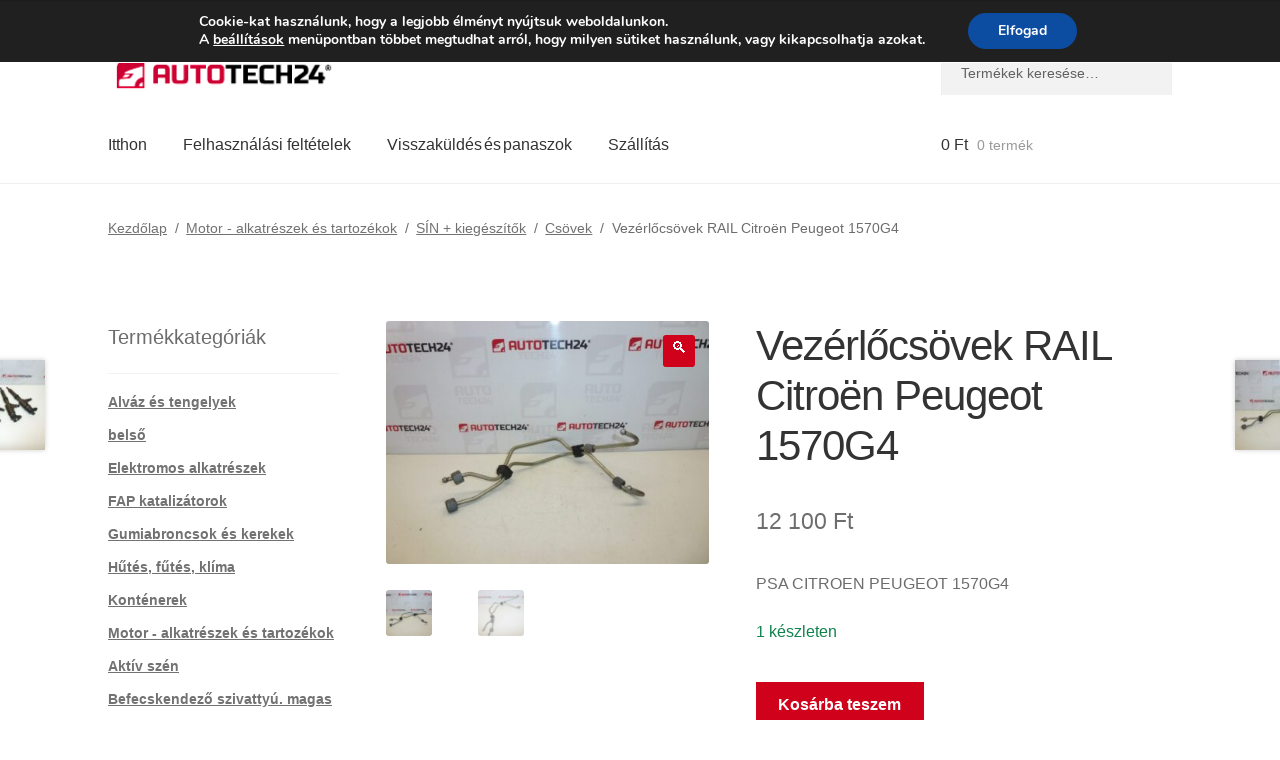

--- FILE ---
content_type: text/html; charset=UTF-8
request_url: https://www.autotech24.hu/befecskendezo-csovek-rail-citroen-peugeot-1570g4/
body_size: 32643
content:
<!doctype html>
<html lang="hu">
<head>
<meta charset="UTF-8">
<meta name="viewport" content="width=device-width, initial-scale=1">
<link rel="profile" href="http://gmpg.org/xfn/11">
<link rel="pingback" href="https://www.autotech24.hu/xmlrpc.php">
<title>Vezérlőcsövek RAIL Citroën Peugeot 1570G4 | A24 Magyarország</title>
<meta name='robots' content='max-image-preview:large' />
<link rel='dns-prefetch' href='//client.crisp.chat' />
<link rel='dns-prefetch' href='//www.googletagmanager.com' />
<link rel="alternate" type="application/rss+xml" title="A24 Magyarország &raquo; hírcsatorna" href="https://www.autotech24.hu/feed/" />
<link rel="alternate" title="oEmbed (JSON)" type="application/json+oembed" href="https://www.autotech24.hu/wp-json/oembed/1.0/embed?url=https%3A%2F%2Fwww.autotech24.hu%2Fbefecskendezo-csovek-rail-citroen-peugeot-1570g4%2F" />
<link rel="alternate" title="oEmbed (XML)" type="text/xml+oembed" href="https://www.autotech24.hu/wp-json/oembed/1.0/embed?url=https%3A%2F%2Fwww.autotech24.hu%2Fbefecskendezo-csovek-rail-citroen-peugeot-1570g4%2F&#038;format=xml" />
<style>
.lazyload,
.lazyloading {
max-width: 100%;
}
</style>
<style id='wp-img-auto-sizes-contain-inline-css'>
img:is([sizes=auto i],[sizes^="auto," i]){contain-intrinsic-size:3000px 1500px}
/*# sourceURL=wp-img-auto-sizes-contain-inline-css */
</style>
<link rel='stylesheet' id='storefront-top-bar-css' href='https://www.autotech24.hu/wp-content/cache/autoptimize/css/autoptimize_single_f6332e206b2857cfb07d9a4d47ea59ca.css?ver=6.9' media='all' />
<link rel='stylesheet' id='storefront-gutenberg-blocks-css' href='https://www.autotech24.hu/wp-content/cache/autoptimize/css/autoptimize_single_8b2637597ab5218d9ac392df2de3b822.css?ver=4.6.2' media='print' onload="this.media='all'" />
<style id='storefront-gutenberg-blocks-inline-css'>
.wp-block-button__link:not(.has-text-color) {
color: #ffffff;
}
.wp-block-button__link:not(.has-text-color):hover,
.wp-block-button__link:not(.has-text-color):focus,
.wp-block-button__link:not(.has-text-color):active {
color: #ffffff;
}
.wp-block-button__link:not(.has-background) {
background-color: #d0021b;
}
.wp-block-button__link:not(.has-background):hover,
.wp-block-button__link:not(.has-background):focus,
.wp-block-button__link:not(.has-background):active {
border-color: #b70002;
background-color: #b70002;
}
.wc-block-grid__products .wc-block-grid__product .wp-block-button__link {
background-color: #d0021b;
border-color: #d0021b;
color: #ffffff;
}
.wp-block-quote footer,
.wp-block-quote cite,
.wp-block-quote__citation {
color: #6d6d6d;
}
.wp-block-pullquote cite,
.wp-block-pullquote footer,
.wp-block-pullquote__citation {
color: #6d6d6d;
}
.wp-block-image figcaption {
color: #6d6d6d;
}
.wp-block-separator.is-style-dots::before {
color: #333333;
}
.wp-block-file a.wp-block-file__button {
color: #ffffff;
background-color: #d0021b;
border-color: #d0021b;
}
.wp-block-file a.wp-block-file__button:hover,
.wp-block-file a.wp-block-file__button:focus,
.wp-block-file a.wp-block-file__button:active {
color: #ffffff;
background-color: #b70002;
}
.wp-block-code,
.wp-block-preformatted pre {
color: #6d6d6d;
}
.wp-block-table:not( .has-background ):not( .is-style-stripes ) tbody tr:nth-child(2n) td {
background-color: #fdfdfd;
}
.wp-block-cover .wp-block-cover__inner-container h1:not(.has-text-color),
.wp-block-cover .wp-block-cover__inner-container h2:not(.has-text-color),
.wp-block-cover .wp-block-cover__inner-container h3:not(.has-text-color),
.wp-block-cover .wp-block-cover__inner-container h4:not(.has-text-color),
.wp-block-cover .wp-block-cover__inner-container h5:not(.has-text-color),
.wp-block-cover .wp-block-cover__inner-container h6:not(.has-text-color) {
color: #000000;
}
div.wc-block-components-price-slider__range-input-progress,
.rtl .wc-block-components-price-slider__range-input-progress {
--range-color: #d0021b;
}
/* Target only IE11 */
@media all and (-ms-high-contrast: none), (-ms-high-contrast: active) {
.wc-block-components-price-slider__range-input-progress {
background: #d0021b;
}
}
.wc-block-components-button:not(.is-link) {
background-color: #d0021b;
color: #ffffff;
}
.wc-block-components-button:not(.is-link):hover,
.wc-block-components-button:not(.is-link):focus,
.wc-block-components-button:not(.is-link):active {
background-color: #b70002;
color: #ffffff;
}
.wc-block-components-button:not(.is-link):disabled {
background-color: #d0021b;
color: #ffffff;
}
.wc-block-cart__submit-container {
background-color: #ffffff;
}
.wc-block-cart__submit-container::before {
color: rgba(220,220,220,0.5);
}
.wc-block-components-order-summary-item__quantity {
background-color: #ffffff;
border-color: #6d6d6d;
box-shadow: 0 0 0 2px #ffffff;
color: #6d6d6d;
}
/*# sourceURL=storefront-gutenberg-blocks-inline-css */
</style>
<link rel='stylesheet' id='contact-form-7-css' href='https://www.autotech24.hu/wp-content/cache/autoptimize/css/autoptimize_single_64ac31699f5326cb3c76122498b76f66.css?ver=6.1.4' media='print' onload="this.media='all'" />
<link rel='stylesheet' id='photoswipe-css' href='https://www.autotech24.hu/wp-content/plugins/woocommerce/assets/css/photoswipe/photoswipe.min.css?ver=10.4.3' media='all' />
<link rel='stylesheet' id='photoswipe-default-skin-css' href='https://www.autotech24.hu/wp-content/plugins/woocommerce/assets/css/photoswipe/default-skin/default-skin.min.css?ver=10.4.3' media='all' />
<style id='woocommerce-inline-inline-css'>
.woocommerce form .form-row .required { visibility: visible; }
/*# sourceURL=woocommerce-inline-inline-css */
</style>
<link rel='stylesheet' id='gateway-css' href='https://www.autotech24.hu/wp-content/cache/autoptimize/css/autoptimize_single_c0a7cf5f56434e192dca51dcb3d191c3.css?ver=3.3.2' media='all' />
<link rel='stylesheet' id='storefront-style-css' href='https://www.autotech24.hu/wp-content/cache/autoptimize/css/autoptimize_single_3f8f1d54858e56889e530ec9c52e919e.css?ver=4.6.2' media='all' />
<style id='storefront-style-inline-css'>
.main-navigation ul li a,
.site-title a,
ul.menu li a,
.site-branding h1 a,
button.menu-toggle,
button.menu-toggle:hover,
.handheld-navigation .dropdown-toggle {
color: #333333;
}
button.menu-toggle,
button.menu-toggle:hover {
border-color: #333333;
}
.main-navigation ul li a:hover,
.main-navigation ul li:hover > a,
.site-title a:hover,
.site-header ul.menu li.current-menu-item > a {
color: #747474;
}
table:not( .has-background ) th {
background-color: #f8f8f8;
}
table:not( .has-background ) tbody td {
background-color: #fdfdfd;
}
table:not( .has-background ) tbody tr:nth-child(2n) td,
fieldset,
fieldset legend {
background-color: #fbfbfb;
}
.site-header,
.secondary-navigation ul ul,
.main-navigation ul.menu > li.menu-item-has-children:after,
.secondary-navigation ul.menu ul,
.storefront-handheld-footer-bar,
.storefront-handheld-footer-bar ul li > a,
.storefront-handheld-footer-bar ul li.search .site-search,
button.menu-toggle,
button.menu-toggle:hover {
background-color: #ffffff;
}
p.site-description,
.site-header,
.storefront-handheld-footer-bar {
color: #404040;
}
button.menu-toggle:after,
button.menu-toggle:before,
button.menu-toggle span:before {
background-color: #333333;
}
h1, h2, h3, h4, h5, h6, .wc-block-grid__product-title {
color: #333333;
}
.widget h1 {
border-bottom-color: #333333;
}
body,
.secondary-navigation a {
color: #6d6d6d;
}
.widget-area .widget a,
.hentry .entry-header .posted-on a,
.hentry .entry-header .post-author a,
.hentry .entry-header .post-comments a,
.hentry .entry-header .byline a {
color: #727272;
}
a {
color: #d0021b;
}
a:focus,
button:focus,
.button.alt:focus,
input:focus,
textarea:focus,
input[type="button"]:focus,
input[type="reset"]:focus,
input[type="submit"]:focus,
input[type="email"]:focus,
input[type="tel"]:focus,
input[type="url"]:focus,
input[type="password"]:focus,
input[type="search"]:focus {
outline-color: #d0021b;
}
button, input[type="button"], input[type="reset"], input[type="submit"], .button, .widget a.button {
background-color: #d0021b;
border-color: #d0021b;
color: #ffffff;
}
button:hover, input[type="button"]:hover, input[type="reset"]:hover, input[type="submit"]:hover, .button:hover, .widget a.button:hover {
background-color: #b70002;
border-color: #b70002;
color: #ffffff;
}
button.alt, input[type="button"].alt, input[type="reset"].alt, input[type="submit"].alt, .button.alt, .widget-area .widget a.button.alt {
background-color: #d0021b;
border-color: #d0021b;
color: #ffffff;
}
button.alt:hover, input[type="button"].alt:hover, input[type="reset"].alt:hover, input[type="submit"].alt:hover, .button.alt:hover, .widget-area .widget a.button.alt:hover {
background-color: #b70002;
border-color: #b70002;
color: #ffffff;
}
.pagination .page-numbers li .page-numbers.current {
background-color: #e6e6e6;
color: #636363;
}
#comments .comment-list .comment-content .comment-text {
background-color: #f8f8f8;
}
.site-footer {
background-color: #f0f0f0;
color: #6d6d6d;
}
.site-footer a:not(.button):not(.components-button) {
color: #333333;
}
.site-footer .storefront-handheld-footer-bar a:not(.button):not(.components-button) {
color: #333333;
}
.site-footer h1, .site-footer h2, .site-footer h3, .site-footer h4, .site-footer h5, .site-footer h6, .site-footer .widget .widget-title, .site-footer .widget .widgettitle {
color: #333333;
}
.page-template-template-homepage.has-post-thumbnail .type-page.has-post-thumbnail .entry-title {
color: #000000;
}
.page-template-template-homepage.has-post-thumbnail .type-page.has-post-thumbnail .entry-content {
color: #000000;
}
@media screen and ( min-width: 768px ) {
.secondary-navigation ul.menu a:hover {
color: #595959;
}
.secondary-navigation ul.menu a {
color: #404040;
}
.main-navigation ul.menu ul.sub-menu,
.main-navigation ul.nav-menu ul.children {
background-color: #f0f0f0;
}
.site-header {
border-bottom-color: #f0f0f0;
}
}
/*# sourceURL=storefront-style-inline-css */
</style>
<link rel='stylesheet' id='flexible-shipping-free-shipping-css' href='https://www.autotech24.hu/wp-content/cache/autoptimize/css/autoptimize_single_0897f36447762add323908ce82f10a39.css?ver=6.5.4.2' media='print' onload="this.media='all'" />
<link rel='stylesheet' id='wc_stripe_express_checkout_style-css' href='https://www.autotech24.hu/wp-content/cache/autoptimize/css/autoptimize_single_09e7f42b71c205c0cba8abe9e95176bd.css?ver=f49792bd42ded7e3e1cb' media='all' />
<link rel='stylesheet' id='algolia-autocomplete-css' href='https://www.autotech24.hu/wp-content/cache/autoptimize/css/autoptimize_single_ab7b90fcc49dbe4c4a14e81f93361078.css?ver=2.11.1' media='print' onload="this.media='all'" />
<link rel='stylesheet' id='storefront-woocommerce-style-css' href='https://www.autotech24.hu/wp-content/cache/autoptimize/css/autoptimize_single_478c843a38b66c5abd3baf9a39caa5b0.css?ver=4.6.2' media='all' />
<style id='storefront-woocommerce-style-inline-css'>
@font-face {
font-family: star;
src: url(https://www.autotech24.hu/wp-content/plugins/woocommerce/assets/fonts/star.eot);
src:
url(https://www.autotech24.hu/wp-content/plugins/woocommerce/assets/fonts/star.eot?#iefix) format("embedded-opentype"),
url(https://www.autotech24.hu/wp-content/plugins/woocommerce/assets/fonts/star.woff) format("woff"),
url(https://www.autotech24.hu/wp-content/plugins/woocommerce/assets/fonts/star.ttf) format("truetype"),
url(https://www.autotech24.hu/wp-content/plugins/woocommerce/assets/fonts/star.svg#star) format("svg");
font-weight: 400;
font-style: normal;
}
@font-face {
font-family: WooCommerce;
src: url(https://www.autotech24.hu/wp-content/plugins/woocommerce/assets/fonts/WooCommerce.eot);
src:
url(https://www.autotech24.hu/wp-content/plugins/woocommerce/assets/fonts/WooCommerce.eot?#iefix) format("embedded-opentype"),
url(https://www.autotech24.hu/wp-content/plugins/woocommerce/assets/fonts/WooCommerce.woff) format("woff"),
url(https://www.autotech24.hu/wp-content/plugins/woocommerce/assets/fonts/WooCommerce.ttf) format("truetype"),
url(https://www.autotech24.hu/wp-content/plugins/woocommerce/assets/fonts/WooCommerce.svg#WooCommerce) format("svg");
font-weight: 400;
font-style: normal;
}
a.cart-contents,
.site-header-cart .widget_shopping_cart a {
color: #333333;
}
a.cart-contents:hover,
.site-header-cart .widget_shopping_cart a:hover,
.site-header-cart:hover > li > a {
color: #747474;
}
table.cart td.product-remove,
table.cart td.actions {
border-top-color: #ffffff;
}
.storefront-handheld-footer-bar ul li.cart .count {
background-color: #333333;
color: #ffffff;
border-color: #ffffff;
}
.woocommerce-tabs ul.tabs li.active a,
ul.products li.product .price,
.onsale,
.wc-block-grid__product-onsale,
.widget_search form:before,
.widget_product_search form:before {
color: #6d6d6d;
}
.woocommerce-breadcrumb a,
a.woocommerce-review-link,
.product_meta a {
color: #727272;
}
.wc-block-grid__product-onsale,
.onsale {
border-color: #6d6d6d;
}
.star-rating span:before,
.quantity .plus, .quantity .minus,
p.stars a:hover:after,
p.stars a:after,
.star-rating span:before,
#payment .payment_methods li input[type=radio]:first-child:checked+label:before {
color: #d0021b;
}
.widget_price_filter .ui-slider .ui-slider-range,
.widget_price_filter .ui-slider .ui-slider-handle {
background-color: #d0021b;
}
.order_details {
background-color: #f8f8f8;
}
.order_details > li {
border-bottom: 1px dotted #e3e3e3;
}
.order_details:before,
.order_details:after {
background: -webkit-linear-gradient(transparent 0,transparent 0),-webkit-linear-gradient(135deg,#f8f8f8 33.33%,transparent 33.33%),-webkit-linear-gradient(45deg,#f8f8f8 33.33%,transparent 33.33%)
}
#order_review {
background-color: #ffffff;
}
#payment .payment_methods > li .payment_box,
#payment .place-order {
background-color: #fafafa;
}
#payment .payment_methods > li:not(.woocommerce-notice) {
background-color: #f5f5f5;
}
#payment .payment_methods > li:not(.woocommerce-notice):hover {
background-color: #f0f0f0;
}
.woocommerce-pagination .page-numbers li .page-numbers.current {
background-color: #e6e6e6;
color: #636363;
}
.wc-block-grid__product-onsale,
.onsale,
.woocommerce-pagination .page-numbers li .page-numbers:not(.current) {
color: #6d6d6d;
}
p.stars a:before,
p.stars a:hover~a:before,
p.stars.selected a.active~a:before {
color: #6d6d6d;
}
p.stars.selected a.active:before,
p.stars:hover a:before,
p.stars.selected a:not(.active):before,
p.stars.selected a.active:before {
color: #d0021b;
}
.single-product div.product .woocommerce-product-gallery .woocommerce-product-gallery__trigger {
background-color: #d0021b;
color: #ffffff;
}
.single-product div.product .woocommerce-product-gallery .woocommerce-product-gallery__trigger:hover {
background-color: #b70002;
border-color: #b70002;
color: #ffffff;
}
.button.added_to_cart:focus,
.button.wc-forward:focus {
outline-color: #d0021b;
}
.added_to_cart,
.site-header-cart .widget_shopping_cart a.button,
.wc-block-grid__products .wc-block-grid__product .wp-block-button__link {
background-color: #d0021b;
border-color: #d0021b;
color: #ffffff;
}
.added_to_cart:hover,
.site-header-cart .widget_shopping_cart a.button:hover,
.wc-block-grid__products .wc-block-grid__product .wp-block-button__link:hover {
background-color: #b70002;
border-color: #b70002;
color: #ffffff;
}
.added_to_cart.alt, .added_to_cart, .widget a.button.checkout {
background-color: #d0021b;
border-color: #d0021b;
color: #ffffff;
}
.added_to_cart.alt:hover, .added_to_cart:hover, .widget a.button.checkout:hover {
background-color: #b70002;
border-color: #b70002;
color: #ffffff;
}
.button.loading {
color: #d0021b;
}
.button.loading:hover {
background-color: #d0021b;
}
.button.loading:after {
color: #ffffff;
}
@media screen and ( min-width: 768px ) {
.site-header-cart .widget_shopping_cart,
.site-header .product_list_widget li .quantity {
color: #404040;
}
.site-header-cart .widget_shopping_cart .buttons,
.site-header-cart .widget_shopping_cart .total {
background-color: #f5f5f5;
}
.site-header-cart .widget_shopping_cart {
background-color: #f0f0f0;
}
}
.storefront-product-pagination a {
color: #6d6d6d;
background-color: #ffffff;
}
.storefront-sticky-add-to-cart {
color: #6d6d6d;
background-color: #ffffff;
}
.storefront-sticky-add-to-cart a:not(.button) {
color: #333333;
}
/*# sourceURL=storefront-woocommerce-style-inline-css */
</style>
<link rel='stylesheet' id='storefront-child-style-css' href='https://www.autotech24.hu/wp-content/cache/autoptimize/css/autoptimize_single_de3b2483ba9a4ae58e063c50d50a733a.css?ver=2.5.6' media='print' onload="this.media='all'" />
<link rel='stylesheet' id='moove_gdpr_frontend-css' href='https://www.autotech24.hu/wp-content/cache/autoptimize/css/autoptimize_single_fa720c8532a35a9ee87600b97339b760.css?ver=5.0.9' media='all' />
<style id='moove_gdpr_frontend-inline-css'>
#moove_gdpr_cookie_modal,#moove_gdpr_cookie_info_bar,.gdpr_cookie_settings_shortcode_content{font-family:&#039;Nunito&#039;,sans-serif}#moove_gdpr_save_popup_settings_button{background-color:#373737;color:#fff}#moove_gdpr_save_popup_settings_button:hover{background-color:#000}#moove_gdpr_cookie_info_bar .moove-gdpr-info-bar-container .moove-gdpr-info-bar-content a.mgbutton,#moove_gdpr_cookie_info_bar .moove-gdpr-info-bar-container .moove-gdpr-info-bar-content button.mgbutton{background-color:#0C4DA2}#moove_gdpr_cookie_modal .moove-gdpr-modal-content .moove-gdpr-modal-footer-content .moove-gdpr-button-holder a.mgbutton,#moove_gdpr_cookie_modal .moove-gdpr-modal-content .moove-gdpr-modal-footer-content .moove-gdpr-button-holder button.mgbutton,.gdpr_cookie_settings_shortcode_content .gdpr-shr-button.button-green{background-color:#0C4DA2;border-color:#0C4DA2}#moove_gdpr_cookie_modal .moove-gdpr-modal-content .moove-gdpr-modal-footer-content .moove-gdpr-button-holder a.mgbutton:hover,#moove_gdpr_cookie_modal .moove-gdpr-modal-content .moove-gdpr-modal-footer-content .moove-gdpr-button-holder button.mgbutton:hover,.gdpr_cookie_settings_shortcode_content .gdpr-shr-button.button-green:hover{background-color:#fff;color:#0C4DA2}#moove_gdpr_cookie_modal .moove-gdpr-modal-content .moove-gdpr-modal-close i,#moove_gdpr_cookie_modal .moove-gdpr-modal-content .moove-gdpr-modal-close span.gdpr-icon{background-color:#0C4DA2;border:1px solid #0C4DA2}#moove_gdpr_cookie_info_bar span.moove-gdpr-infobar-allow-all.focus-g,#moove_gdpr_cookie_info_bar span.moove-gdpr-infobar-allow-all:focus,#moove_gdpr_cookie_info_bar button.moove-gdpr-infobar-allow-all.focus-g,#moove_gdpr_cookie_info_bar button.moove-gdpr-infobar-allow-all:focus,#moove_gdpr_cookie_info_bar span.moove-gdpr-infobar-reject-btn.focus-g,#moove_gdpr_cookie_info_bar span.moove-gdpr-infobar-reject-btn:focus,#moove_gdpr_cookie_info_bar button.moove-gdpr-infobar-reject-btn.focus-g,#moove_gdpr_cookie_info_bar button.moove-gdpr-infobar-reject-btn:focus,#moove_gdpr_cookie_info_bar span.change-settings-button.focus-g,#moove_gdpr_cookie_info_bar span.change-settings-button:focus,#moove_gdpr_cookie_info_bar button.change-settings-button.focus-g,#moove_gdpr_cookie_info_bar button.change-settings-button:focus{-webkit-box-shadow:0 0 1px 3px #0C4DA2;-moz-box-shadow:0 0 1px 3px #0C4DA2;box-shadow:0 0 1px 3px #0C4DA2}#moove_gdpr_cookie_modal .moove-gdpr-modal-content .moove-gdpr-modal-close i:hover,#moove_gdpr_cookie_modal .moove-gdpr-modal-content .moove-gdpr-modal-close span.gdpr-icon:hover,#moove_gdpr_cookie_info_bar span[data-href]>u.change-settings-button{color:#0C4DA2}#moove_gdpr_cookie_modal .moove-gdpr-modal-content .moove-gdpr-modal-left-content #moove-gdpr-menu li.menu-item-selected a span.gdpr-icon,#moove_gdpr_cookie_modal .moove-gdpr-modal-content .moove-gdpr-modal-left-content #moove-gdpr-menu li.menu-item-selected button span.gdpr-icon{color:inherit}#moove_gdpr_cookie_modal .moove-gdpr-modal-content .moove-gdpr-modal-left-content #moove-gdpr-menu li a span.gdpr-icon,#moove_gdpr_cookie_modal .moove-gdpr-modal-content .moove-gdpr-modal-left-content #moove-gdpr-menu li button span.gdpr-icon{color:inherit}#moove_gdpr_cookie_modal .gdpr-acc-link{line-height:0;font-size:0;color:transparent;position:absolute}#moove_gdpr_cookie_modal .moove-gdpr-modal-content .moove-gdpr-modal-close:hover i,#moove_gdpr_cookie_modal .moove-gdpr-modal-content .moove-gdpr-modal-left-content #moove-gdpr-menu li a,#moove_gdpr_cookie_modal .moove-gdpr-modal-content .moove-gdpr-modal-left-content #moove-gdpr-menu li button,#moove_gdpr_cookie_modal .moove-gdpr-modal-content .moove-gdpr-modal-left-content #moove-gdpr-menu li button i,#moove_gdpr_cookie_modal .moove-gdpr-modal-content .moove-gdpr-modal-left-content #moove-gdpr-menu li a i,#moove_gdpr_cookie_modal .moove-gdpr-modal-content .moove-gdpr-tab-main .moove-gdpr-tab-main-content a:hover,#moove_gdpr_cookie_info_bar.moove-gdpr-dark-scheme .moove-gdpr-info-bar-container .moove-gdpr-info-bar-content a.mgbutton:hover,#moove_gdpr_cookie_info_bar.moove-gdpr-dark-scheme .moove-gdpr-info-bar-container .moove-gdpr-info-bar-content button.mgbutton:hover,#moove_gdpr_cookie_info_bar.moove-gdpr-dark-scheme .moove-gdpr-info-bar-container .moove-gdpr-info-bar-content a:hover,#moove_gdpr_cookie_info_bar.moove-gdpr-dark-scheme .moove-gdpr-info-bar-container .moove-gdpr-info-bar-content button:hover,#moove_gdpr_cookie_info_bar.moove-gdpr-dark-scheme .moove-gdpr-info-bar-container .moove-gdpr-info-bar-content span.change-settings-button:hover,#moove_gdpr_cookie_info_bar.moove-gdpr-dark-scheme .moove-gdpr-info-bar-container .moove-gdpr-info-bar-content button.change-settings-button:hover,#moove_gdpr_cookie_info_bar.moove-gdpr-dark-scheme .moove-gdpr-info-bar-container .moove-gdpr-info-bar-content u.change-settings-button:hover,#moove_gdpr_cookie_info_bar span[data-href]>u.change-settings-button,#moove_gdpr_cookie_info_bar.moove-gdpr-dark-scheme .moove-gdpr-info-bar-container .moove-gdpr-info-bar-content a.mgbutton.focus-g,#moove_gdpr_cookie_info_bar.moove-gdpr-dark-scheme .moove-gdpr-info-bar-container .moove-gdpr-info-bar-content button.mgbutton.focus-g,#moove_gdpr_cookie_info_bar.moove-gdpr-dark-scheme .moove-gdpr-info-bar-container .moove-gdpr-info-bar-content a.focus-g,#moove_gdpr_cookie_info_bar.moove-gdpr-dark-scheme .moove-gdpr-info-bar-container .moove-gdpr-info-bar-content button.focus-g,#moove_gdpr_cookie_info_bar.moove-gdpr-dark-scheme .moove-gdpr-info-bar-container .moove-gdpr-info-bar-content a.mgbutton:focus,#moove_gdpr_cookie_info_bar.moove-gdpr-dark-scheme .moove-gdpr-info-bar-container .moove-gdpr-info-bar-content button.mgbutton:focus,#moove_gdpr_cookie_info_bar.moove-gdpr-dark-scheme .moove-gdpr-info-bar-container .moove-gdpr-info-bar-content a:focus,#moove_gdpr_cookie_info_bar.moove-gdpr-dark-scheme .moove-gdpr-info-bar-container .moove-gdpr-info-bar-content button:focus,#moove_gdpr_cookie_info_bar.moove-gdpr-dark-scheme .moove-gdpr-info-bar-container .moove-gdpr-info-bar-content span.change-settings-button.focus-g,span.change-settings-button:focus,button.change-settings-button.focus-g,button.change-settings-button:focus,#moove_gdpr_cookie_info_bar.moove-gdpr-dark-scheme .moove-gdpr-info-bar-container .moove-gdpr-info-bar-content u.change-settings-button.focus-g,#moove_gdpr_cookie_info_bar.moove-gdpr-dark-scheme .moove-gdpr-info-bar-container .moove-gdpr-info-bar-content u.change-settings-button:focus{color:#0C4DA2}#moove_gdpr_cookie_modal .moove-gdpr-branding.focus-g span,#moove_gdpr_cookie_modal .moove-gdpr-modal-content .moove-gdpr-tab-main a.focus-g,#moove_gdpr_cookie_modal .moove-gdpr-modal-content .moove-gdpr-tab-main .gdpr-cd-details-toggle.focus-g{color:#0C4DA2}#moove_gdpr_cookie_modal.gdpr_lightbox-hide{display:none}
/*# sourceURL=moove_gdpr_frontend-inline-css */
</style>
<script src="https://www.autotech24.hu/wp-includes/js/dist/hooks.min.js?ver=dd5603f07f9220ed27f1" id="wp-hooks-js"></script>
<script src="https://www.autotech24.hu/wp-includes/js/jquery/jquery.min.js?ver=3.7.1" id="jquery-core-js"></script>
<script src="https://www.autotech24.hu/wp-content/plugins/woocommerce/assets/js/jquery-blockui/jquery.blockUI.min.js?ver=2.7.0-wc.10.4.3" id="wc-jquery-blockui-js" defer data-wp-strategy="defer"></script>
<script id="wc-add-to-cart-js-extra">
var wc_add_to_cart_params = {"ajax_url":"/wp-admin/admin-ajax.php","wc_ajax_url":"/?wc-ajax=%%endpoint%%","i18n_view_cart":"Kos\u00e1r","cart_url":"https://www.autotech24.hu/cart/","is_cart":"","cart_redirect_after_add":"no"};
//# sourceURL=wc-add-to-cart-js-extra
</script>
<script src="https://www.autotech24.hu/wp-content/plugins/woocommerce/assets/js/frontend/add-to-cart.min.js?ver=10.4.3" id="wc-add-to-cart-js" defer data-wp-strategy="defer"></script>
<script src="https://www.autotech24.hu/wp-content/plugins/woocommerce/assets/js/zoom/jquery.zoom.min.js?ver=1.7.21-wc.10.4.3" id="wc-zoom-js" defer data-wp-strategy="defer"></script>
<script src="https://www.autotech24.hu/wp-content/plugins/woocommerce/assets/js/flexslider/jquery.flexslider.min.js?ver=2.7.2-wc.10.4.3" id="wc-flexslider-js" defer data-wp-strategy="defer"></script>
<script src="https://www.autotech24.hu/wp-content/plugins/woocommerce/assets/js/photoswipe/photoswipe.min.js?ver=4.1.1-wc.10.4.3" id="wc-photoswipe-js" defer data-wp-strategy="defer"></script>
<script src="https://www.autotech24.hu/wp-content/plugins/woocommerce/assets/js/photoswipe/photoswipe-ui-default.min.js?ver=4.1.1-wc.10.4.3" id="wc-photoswipe-ui-default-js" defer data-wp-strategy="defer"></script>
<script id="wc-single-product-js-extra">
var wc_single_product_params = {"i18n_required_rating_text":"K\u00e9rlek, v\u00e1lassz egy \u00e9rt\u00e9kel\u00e9st","i18n_rating_options":["1 / 5 csillag","2 / 5 csillag","3 / 5 csillag","4 / 5 csillag","5 / 5 csillag"],"i18n_product_gallery_trigger_text":"View full-screen image gallery","review_rating_required":"yes","flexslider":{"rtl":false,"animation":"slide","smoothHeight":true,"directionNav":false,"controlNav":"thumbnails","slideshow":false,"animationSpeed":500,"animationLoop":false,"allowOneSlide":false},"zoom_enabled":"1","zoom_options":[],"photoswipe_enabled":"1","photoswipe_options":{"shareEl":false,"closeOnScroll":false,"history":false,"hideAnimationDuration":0,"showAnimationDuration":0},"flexslider_enabled":"1"};
//# sourceURL=wc-single-product-js-extra
</script>
<script src="https://www.autotech24.hu/wp-content/plugins/woocommerce/assets/js/frontend/single-product.min.js?ver=10.4.3" id="wc-single-product-js" defer data-wp-strategy="defer"></script>
<script src="https://www.autotech24.hu/wp-content/plugins/woocommerce/assets/js/js-cookie/js.cookie.min.js?ver=2.1.4-wc.10.4.3" id="wc-js-cookie-js" defer data-wp-strategy="defer"></script>
<script id="woocommerce-js-extra">
var woocommerce_params = {"ajax_url":"/wp-admin/admin-ajax.php","wc_ajax_url":"/?wc-ajax=%%endpoint%%","i18n_password_show":"Jelsz\u00f3 megjelen\u00edt\u00e9se","i18n_password_hide":"Jelsz\u00f3 elrejt\u00e9se"};
//# sourceURL=woocommerce-js-extra
</script>
<script src="https://www.autotech24.hu/wp-content/plugins/woocommerce/assets/js/frontend/woocommerce.min.js?ver=10.4.3" id="woocommerce-js" defer data-wp-strategy="defer"></script>
<script id="wc-cart-fragments-js-extra">
var wc_cart_fragments_params = {"ajax_url":"/wp-admin/admin-ajax.php","wc_ajax_url":"/?wc-ajax=%%endpoint%%","cart_hash_key":"wc_cart_hash_532cdfc9a014679109b8dfce1a77bb2d","fragment_name":"wc_fragments_532cdfc9a014679109b8dfce1a77bb2d","request_timeout":"5000"};
//# sourceURL=wc-cart-fragments-js-extra
</script>
<script src="https://www.autotech24.hu/wp-content/plugins/woocommerce/assets/js/frontend/cart-fragments.min.js?ver=10.4.3" id="wc-cart-fragments-js" defer data-wp-strategy="defer"></script>
<script id="wpm-js-extra">
var wpm = {"ajax_url":"https://www.autotech24.hu/wp-admin/admin-ajax.php","root":"https://www.autotech24.hu/wp-json/","nonce_wp_rest":"626bf8199d","nonce_ajax":"97e130f8cf"};
//# sourceURL=wpm-js-extra
</script>
<script src="https://www.autotech24.hu/wp-content/plugins/woocommerce-google-adwords-conversion-tracking-tag/js/public/free/wpm-public.p1.min.js?ver=1.54.1" id="wpm-js"></script>
<!-- Google tag (gtag.js) snippet added by Site Kit -->
<!-- Google Analytics snippet added by Site Kit -->
<script src="https://www.googletagmanager.com/gtag/js?id=G-RZX1K9SG4N" id="google_gtagjs-js" async></script>
<script id="google_gtagjs-js-after">
window.dataLayer = window.dataLayer || [];function gtag(){dataLayer.push(arguments);}
gtag("set","linker",{"domains":["www.autotech24.hu"]});
gtag("js", new Date());
gtag("set", "developer_id.dZTNiMT", true);
gtag("config", "G-RZX1K9SG4N", {"googlesitekit_post_type":"product"});
//# sourceURL=google_gtagjs-js-after
</script>
<link rel="https://api.w.org/" href="https://www.autotech24.hu/wp-json/" /><link rel="alternate" title="JSON" type="application/json" href="https://www.autotech24.hu/wp-json/wp/v2/product/105398" /><link rel="EditURI" type="application/rsd+xml" title="RSD" href="https://www.autotech24.hu/xmlrpc.php?rsd" />
<meta name="generator" content="WordPress 6.9" />
<link rel='shortlink' href='https://www.autotech24.hu/?p=105398' />
<meta name="generator" content="Site Kit by Google 1.170.0" />		<script>
document.documentElement.className = document.documentElement.className.replace('no-js', 'js');
</script>
<style>
.no-js img.lazyload {
display: none;
}
figure.wp-block-image img.lazyloading {
min-width: 150px;
}
.lazyload,
.lazyloading {
--smush-placeholder-width: 100px;
--smush-placeholder-aspect-ratio: 1/1;
width: var(--smush-image-width, var(--smush-placeholder-width)) !important;
aspect-ratio: var(--smush-image-aspect-ratio, var(--smush-placeholder-aspect-ratio)) !important;
}
.lazyload {
opacity: 0;
}
.lazyloading {
border: 0 !important;
opacity: 1;
background: #F3F3F3 url('https://www.autotech24.hu/wp-content/plugins/wp-smush-pro/app/assets/images/smush-placeholder.png') no-repeat center !important;
background-size: 16px auto !important;
min-width: 16px;
}
</style>
<link rel="apple-touch-icon" sizes="57x57" href="/apple-icon-57x57.png">
<link rel="apple-touch-icon" sizes="60x60" href="/apple-icon-60x60.png">
<link rel="apple-touch-icon" sizes="72x72" href="/apple-icon-72x72.png">
<link rel="apple-touch-icon" sizes="76x76" href="/apple-icon-76x76.png">
<link rel="apple-touch-icon" sizes="114x114" href="/apple-icon-114x114.png">
<link rel="apple-touch-icon" sizes="120x120" href="/apple-icon-120x120.png">
<link rel="apple-touch-icon" sizes="144x144" href="/apple-icon-144x144.png">
<link rel="apple-touch-icon" sizes="152x152" href="/apple-icon-152x152.png">
<link rel="apple-touch-icon" sizes="180x180" href="/apple-icon-180x180.png">
<link rel="icon" type="image/png" sizes="192x192"  href="/android-icon-192x192.png">
<link rel="icon" type="image/png" sizes="32x32" href="/favicon-32x32.png">
<link rel="icon" type="image/png" sizes="96x96" href="/favicon-96x96.png">
<link rel="icon" type="image/png" sizes="16x16" href="/favicon-16x16.png">
<link rel="manifest" href="/manifest.json">
<meta name="msapplication-TileColor" content="#ffffff">
<meta name="msapplication-TileImage" content="/ms-icon-144x144.png">
<meta name="theme-color" content="#ffffff">
<noscript><style>.woocommerce-product-gallery{ opacity: 1 !important; }</style></noscript>
<!-- START Pixel Manager for WooCommerce -->
<script>
window.wpmDataLayer = window.wpmDataLayer || {};
window.wpmDataLayer = Object.assign(window.wpmDataLayer, {"cart":{},"cart_item_keys":{},"version":{"number":"1.54.1","pro":false,"eligible_for_updates":false,"distro":"fms","beta":false,"show":true},"pixels":[],"shop":{"list_name":"Product | Vezérlőcsövek RAIL Citroën Peugeot 1570G4","list_id":"product_vezerlocsovek-rail-citroen-peugeot-1570g4","page_type":"product","product_type":"simple","currency":"HUF","selectors":{"addToCart":[],"beginCheckout":[]},"order_duplication_prevention":true,"view_item_list_trigger":{"test_mode":false,"background_color":"green","opacity":0.5,"repeat":true,"timeout":1000,"threshold":0.8},"variations_output":true,"session_active":true},"page":{"id":105398,"title":"Vezérlőcsövek RAIL Citroën Peugeot 1570G4","type":"product","categories":[],"parent":{"id":0,"title":"Vezérlőcsövek RAIL Citroën Peugeot 1570G4","type":"product","categories":[]}},"general":{"user_logged_in":false,"scroll_tracking_thresholds":[],"page_id":105398,"exclude_domains":[],"server_2_server":{"active":false,"user_agent_exclude_patterns":[],"ip_exclude_list":[],"pageview_event_s2s":{"is_active":false,"pixels":[]}},"consent_management":{"explicit_consent":false},"lazy_load_pmw":false,"chunk_base_path":"https://www.autotech24.hu/wp-content/plugins/woocommerce-google-adwords-conversion-tracking-tag/js/public/free/","modules":{"load_deprecated_functions":false}}});
</script>
<!-- END Pixel Manager for WooCommerce -->
<meta name="pm-dataLayer-meta" content="105398" class="wpmProductId"
data-id="105398">
<script>
(window.wpmDataLayer = window.wpmDataLayer || {}).products                = window.wpmDataLayer.products || {};
window.wpmDataLayer.products[105398] = {"id":"105398","sku":"3878-AG4_K4a","price":12100,"brand":"","quantity":1,"dyn_r_ids":{"post_id":"105398","sku":"3878-AG4_K4a","gpf":"woocommerce_gpf_105398","gla":"gla_105398"},"is_variable":false,"type":"simple","name":"Vezérlőcsövek RAIL Citroën Peugeot 1570G4","category":["Csövek","Motor - alkatrészek és tartozékok","SÍN + kiegészítők"],"is_variation":false};
</script>
<!-- SEO meta tags powered by SmartCrawl https://wpmudev.com/project/smartcrawl-wordpress-seo/ -->
<link rel="canonical" href="https://www.autotech24.hu/befecskendezo-csovek-rail-citroen-peugeot-1570g4/" />
<meta name="description" content="PSA CITROEN PEUGEOT 1570G4" />
<script type="application/ld+json">{"@context":"https:\/\/schema.org","@graph":[{"@type":"Organization","@id":"https:\/\/www.autotech24.hu\/#schema-publishing-organization","url":"https:\/\/www.autotech24.hu","name":"A24 Magyarorsz\u00e1g","logo":{"@type":"ImageObject","@id":"https:\/\/www.autotech24.hu\/#schema-organization-logo","url":"https:\/\/www.autotech24.hu\/wp-content\/uploads\/2022\/10\/AutoTech-WP.gif","height":60,"width":60}},{"@type":"WebSite","@id":"https:\/\/www.autotech24.hu\/#schema-website","url":"https:\/\/www.autotech24.hu","name":"A24 Magyarorsz\u00e1g","encoding":"UTF-8","potentialAction":{"@type":"SearchAction","target":"https:\/\/www.autotech24.hu\/search\/{search_term_string}\/","query-input":"required name=search_term_string"},"image":{"@type":"ImageObject","@id":"https:\/\/www.autotech24.hu\/#schema-site-logo","url":"https:\/\/www.autotech24.hu\/wp-content\/uploads\/2022\/10\/AutoTech-WP.gif","height":93,"width":470}},{"@type":"BreadcrumbList","@id":"https:\/\/www.autotech24.hu\/befecskendezo-csovek-rail-citroen-peugeot-1570g4?page&post_type=product&product=befecskendezo-csovek-rail-citroen-peugeot-1570g4&name=befecskendezo-csovek-rail-citroen-peugeot-1570g4\/#breadcrumb","itemListElement":[{"@type":"ListItem","position":1,"name":"Home","item":"https:\/\/www.autotech24.hu"},{"@type":"ListItem","position":2,"name":"Citro\u00ebn Peugeot alkatr\u00e9szek","item":"https:\/\/www.autotech24.hu\/"},{"@type":"ListItem","position":3,"name":"Vez\u00e9rl\u0151cs\u00f6vek RAIL Citro\u00ebn Peugeot 1570G4"}]},{"@type":"WebPage","@id":"https:\/\/www.autotech24.hu\/befecskendezo-csovek-rail-citroen-peugeot-1570g4\/#schema-webpage","isPartOf":{"@id":"https:\/\/www.autotech24.hu\/#schema-website"},"publisher":{"@id":"https:\/\/www.autotech24.hu\/#schema-publishing-organization"},"url":"https:\/\/www.autotech24.hu\/befecskendezo-csovek-rail-citroen-peugeot-1570g4\/","hasPart":[{"@type":"SiteNavigationElement","@id":"https:\/\/www.autotech24.hu\/befecskendezo-csovek-rail-citroen-peugeot-1570g4\/#schema-nav-element-18175","name":"Itthon","url":"https:\/\/www.autotech24.hu\/"},{"@type":"SiteNavigationElement","@id":"https:\/\/www.autotech24.hu\/befecskendezo-csovek-rail-citroen-peugeot-1570g4\/#schema-nav-element-18178","name":"","url":"https:\/\/www.autotech24.hu\/felhasznalasi-feltetelek\/"},{"@type":"SiteNavigationElement","@id":"https:\/\/www.autotech24.hu\/befecskendezo-csovek-rail-citroen-peugeot-1570g4\/#schema-nav-element-176789","name":"Visszak\u00fcld\u00e9s\u202f\u00e9s\u202fpanaszok","url":"https:\/\/www.autotech24.hu\/panaszkezelesi-szabalyzat\/"},{"@type":"SiteNavigationElement","@id":"https:\/\/www.autotech24.hu\/befecskendezo-csovek-rail-citroen-peugeot-1570g4\/#schema-nav-element-18179","name":"","url":"https:\/\/www.autotech24.hu\/szallitas\/"}]},{"@type":"Product","name":"Vez\u00e9rl\u0151cs\u00f6vek RAIL Citro\u00ebn Peugeot 1570G4","description":"PSA CITROEN PEUGEOT 1570G4","sku":"3878-AG4_K4a","image":[{"@type":"ImageObject","@id":"https:\/\/www.autotech24.hu\/befecskendezo-csovek-rail-citroen-peugeot-1570g4\/#schema-article-image","url":"https:\/\/www.autotech24.hu\/wp-content\/uploads\/2025\/03\/P1060292-scaled-1.jpg","height":"1920","width":"2560"}],"brand":{"@type":"Brand","name":"Citro\u00ebn \/ Peugeot"},"offers":[{"@type":"Offer","availability":"InStock","price":"12100","priceCurrency":"HUF","priceValidUntil":"2027-12-31","url":"https:\/\/www.autotech24.hu\/befecskendezo-csovek-rail-citroen-peugeot-1570g4\/"}]}]}</script>
<meta property="og:type" content="og:product" />
<meta property="og:url" content="https://www.autotech24.hu/befecskendezo-csovek-rail-citroen-peugeot-1570g4/" />
<meta property="og:title" content="Vezérlőcsövek RAIL Citroën Peugeot 1570G4 | A24 Magyarország" />
<meta property="og:description" content="PSA CITROEN PEUGEOT 1570G4" />
<meta property="og:image" content="https://www.autotech24.hu/wp-content/uploads/2025/03/P1060292-scaled-1.jpg" />
<meta property="og:image:width" content="2560" />
<meta property="og:image:height" content="1920" />
<meta property="product:price:amount" content="12100" />
<meta property="product:price:currency" content="HUF" />
<meta property="og:availability" content="instock" />
<meta property="product:availability" content="instock" />
<meta name="twitter:card" content="summary_large_image" />
<meta name="twitter:site" content="huautotech24" />
<meta name="twitter:title" content="Vezérlőcsövek RAIL Citroën Peugeot 1570G4 | A24 Magyarország" />
<meta name="twitter:description" content="PSA CITROEN PEUGEOT 1570G4" />
<meta name="twitter:image" content="https://www.autotech24.hu/wp-content/uploads/2025/03/P1060292-scaled-1.jpg" />
<!-- /SEO -->
<style type="text/css">
.woa-top-bar-wrap, .woa-top-bar .block .widget_nav_menu ul li .sub-menu { background: #5b5b5b; } .woa-top-bar .block .widget_nav_menu ul li .sub-menu li a:hover { background: #424242 } .woa-top-bar-wrap * { color: #efefef; } .woa-top-bar-wrap a, .woa-top-bar-wrap .widget_nav_menu li.current-menu-item > a { color: #ffffff !important; } .woa-top-bar-wrap a:hover { opacity: 0.9; }
</style>
<style>
.algolia-search-highlight {
background-color: #fffbcc;
border-radius: 2px;
font-style: normal;
}
</style>
<link rel='stylesheet' id='wc-blocks-style-css' href='https://www.autotech24.hu/wp-content/cache/autoptimize/css/autoptimize_single_e2d671c403c7e2bd09b3b298c748d0db.css?ver=wc-10.4.3' media='all' />
<link rel='stylesheet' id='wc-stripe-blocks-checkout-style-css' href='https://www.autotech24.hu/wp-content/cache/autoptimize/css/autoptimize_single_8603fd0f67260e4e152c0dcb8f719109.css?ver=5149cca93b0373758856' media='all' />
<link rel='stylesheet' id='wc-stripe-upe-classic-css' href='https://www.autotech24.hu/wp-content/cache/autoptimize/css/autoptimize_single_29b36b02e1e619cffe2c0e8a3d3b73d5.css?ver=10.3.1' media='all' />
<link rel='stylesheet' id='stripelink_styles-css' href='https://www.autotech24.hu/wp-content/cache/autoptimize/css/autoptimize_single_90e37bc52586fd4510bc2419e6df60dc.css?ver=10.3.1' media='all' />
</head>
<body class="wp-singular product-template-default single single-product postid-105398 wp-custom-logo wp-embed-responsive wp-theme-storefront wp-child-theme-autotech theme-storefront woocommerce woocommerce-page woocommerce-no-js storefront-align-wide left-sidebar woocommerce-active storefront-top-bar-active">
<div id="page" class="hfeed site">
<div class="woa-top-bar-wrap show-on-mobile">
<div class="col-full">
<section class="woa-top-bar col-2 fix">
<section class="block woa-top-bar-1 text-center">
<aside id="custom_html-2" class="widget_text widget widget_custom_html"><div class="textwidget custom-html-widget"><strong style="font-size: 1.5em;">SZÁLLÍTÁS 2618 Ft-tól</strong></div></aside>								</section>
<section class="block woa-top-bar-2 text-center">
<aside id="custom_html-3" class="widget_text widget widget_custom_html"><div class="textwidget custom-html-widget"><strong style="font-size: 1.5em; white-space: nowrap;">Hétfő-Péntek 9:00–16:00</strong><strong style="font-size: 1.5em; white-space: nowrap; ">06 80 088 054</strong></div></aside>								</section>
<div class="clear"></div>
</section>
</div>
</div>
<header id="masthead" class="site-header" role="banner" style="">
<div class="col-full">		<a class="skip-link screen-reader-text" href="#site-navigation">Ugrás a navigációhoz</a>
<a class="skip-link screen-reader-text" href="#content">Kilépés a tartalomba</a>
<div class="site-branding">
<a href="https://www.autotech24.hu/" class="custom-logo-link" rel="home"><img width="470" height="93" src="https://www.autotech24.hu/wp-content/uploads/2022/10/AutoTech-WP.gif" class="custom-logo" alt="Logo" decoding="async" /></a>		</div>
<div class="site-search">
<div class="widget woocommerce widget_product_search"><form role="search" method="get" class="woocommerce-product-search" action="https://www.autotech24.hu/">
<label class="screen-reader-text" for="woocommerce-product-search-field-0">Keresés a következőre:</label>
<input type="search" id="woocommerce-product-search-field-0" class="search-field" placeholder="Termékek keresése&hellip;" value="" name="s" />
<button type="submit" value="Keresés" class="">Keresés</button>
<input type="hidden" name="post_type" value="product" />
</form>
</div>			</div>
</div><div class="storefront-primary-navigation"><div class="col-full">		<nav id="site-navigation" class="main-navigation" role="navigation" aria-label="Elsődleges navigáció">
<button id="site-navigation-menu-toggle" class="menu-toggle" aria-controls="site-navigation" aria-expanded="false"><span>Menü</span></button>
<div class="primary-navigation"><ul id="menu-hlavni" class="menu"><li id="menu-item-18175" class="menu-item menu-item-type-post_type menu-item-object-page menu-item-home current_page_parent menu-item-18175"><a href="https://www.autotech24.hu/">Itthon</a></li>
<li id="menu-item-18178" class="menu-item menu-item-type-post_type menu-item-object-page menu-item-18178"><a href="https://www.autotech24.hu/felhasznalasi-feltetelek/">Felhasználási feltételek</a></li>
<li id="menu-item-176789" class="menu-item menu-item-type-post_type menu-item-object-page menu-item-176789"><a href="https://www.autotech24.hu/panaszkezelesi-szabalyzat/">Visszaküldés és panaszok</a></li>
<li id="menu-item-18179" class="menu-item menu-item-type-post_type menu-item-object-page menu-item-18179"><a href="https://www.autotech24.hu/szallitas/">Szállítás</a></li>
</ul></div><div class="menu"><ul>
<li ><a href="https://www.autotech24.hu/">Kezdőlap</a></li><li class="page_item page-item-3"><a href="https://www.autotech24.hu/adatvedelmi-iranyelvek/">Adatvédelmi irányelvek</a></li>
<li class="page_item page-item-18166"><a href="https://www.autotech24.hu/felhasznalasi-feltetelek/">Felhasználási feltételek</a></li>
<li class="page_item page-item-18156"><a href="https://www.autotech24.hu/kapcsolatba-lepni/">Kapcsolatba lépni</a></li>
<li class="page_item page-item-5 current_page_parent2229"><a href="https://www.autotech24.hu/kifizetesek/">Kifizetések</a></li>
<li class="page_item page-item-18164"><a href="https://www.autotech24.hu/panasz/">Panasz</a></li>
<li class="page_item page-item-150726"><a href="https://www.autotech24.hu/panaszkezelesi-szabalyzat/">Panaszkezelési szabályzat</a></li>
<li class="page_item page-item-7"><a href="https://www.autotech24.hu/checkout/">Pénztár</a></li>
<li class="page_item page-item-174444"><a href="https://www.autotech24.hu/rolunk/">Rólunk</a></li>
<li class="page_item page-item-8"><a href="https://www.autotech24.hu/sajat-fiokom/">Saját fiókom</a></li>
<li class="page_item page-item-18158"><a href="https://www.autotech24.hu/szallitas/">Szállítás</a></li>
<li class="page_item page-item-107279"><a href="https://www.autotech24.hu/szallitas-vilagszerte/">Szállítás világszerte</a></li>
<li class="page_item page-item-6"><a href="https://www.autotech24.hu/cart/">Szekér</a></li>
</ul></div>
</nav><!-- #site-navigation -->
<ul id="site-header-cart" class="site-header-cart menu">
<li class="">
<a class="cart-contents" href="https://www.autotech24.hu/cart/" title="Kosár megtekintése">
<span class="woocommerce-Price-amount amount">0&nbsp;<span class="woocommerce-Price-currencySymbol">&#070;&#116;</span></span> <span class="count">0 termék</span>
</a>
</li>
<li>
<div class="widget woocommerce widget_shopping_cart"><div class="widget_shopping_cart_content"></div></div>			</li>
</ul>
</div></div>
</header><!-- #masthead -->
<div class="storefront-breadcrumb"><div class="col-full"><nav class="woocommerce-breadcrumb" aria-label="breadcrumbs"><a href="https://www.autotech24.hu">Kezdőlap</a><span class="breadcrumb-separator"> / </span><a href="https://www.autotech24.hu/motor-alkatreszek-es-tartozekok/">Motor - alkatrészek és tartozékok</a><span class="breadcrumb-separator"> / </span><a href="https://www.autotech24.hu/sin-kiegeszitok/">SÍN + kiegészítők</a><span class="breadcrumb-separator"> / </span><a href="https://www.autotech24.hu/csovek/">Csövek</a><span class="breadcrumb-separator"> / </span>Vezérlőcsövek RAIL Citroën Peugeot 1570G4</nav></div></div>
<div id="content" class="site-content" tabindex="-1">
<div class="col-full">
<div class="woocommerce"></div>
<div id="primary" class="content-area">
<main id="main" class="site-main" role="main">
<div class="woocommerce-notices-wrapper"></div><div id="product-105398" class="product type-product post-105398 status-publish first instock product_cat-csovek product_cat-motor-alkatreszek-es-tartozekok product_cat-sin-kiegeszitok product_tag-1570g4 has-post-thumbnail taxable shipping-taxable purchasable product-type-simple">
<div class="woocommerce-product-gallery woocommerce-product-gallery--with-images woocommerce-product-gallery--columns-4 images" data-columns="4" style="opacity: 0; transition: opacity .25s ease-in-out;">
<div class="woocommerce-product-gallery__wrapper">
<div data-thumb="https://www.autotech24.hu/wp-content/uploads/2025/03/P1060292-scaled-1-100x100.jpg" data-thumb-alt="Befecskendező csövek RAIL Citroën Peugeot 1570G4" data-thumb-srcset="https://www.autotech24.hu/wp-content/uploads/2025/03/P1060292-scaled-1-100x100.jpg 100w, https://www.autotech24.hu/wp-content/uploads/2025/03/P1060292-scaled-1-150x150.jpg 150w, https://www.autotech24.hu/wp-content/uploads/2025/03/P1060292-scaled-1-324x324.jpg 324w"  data-thumb-sizes="(max-width: 100px) 100vw, 100px" class="woocommerce-product-gallery__image"><a href="https://www.autotech24.hu/wp-content/uploads/2025/03/P1060292-scaled-1.jpg"><img loading="lazy" width="416" height="312" src="https://www.autotech24.hu/wp-content/uploads/2025/03/P1060292-scaled-1-416x312.jpg" class="wp-post-image" alt="Befecskendező csövek RAIL Citroën Peugeot 1570G4" data-caption="" data-src="https://www.autotech24.hu/wp-content/uploads/2025/03/P1060292-scaled-1.jpg" data-large_image="https://www.autotech24.hu/wp-content/uploads/2025/03/P1060292-scaled-1.jpg" data-large_image_width="2560" data-large_image_height="1920" decoding="async" fetchpriority="high" srcset="https://www.autotech24.hu/wp-content/uploads/2025/03/P1060292-scaled-1-416x312.jpg 416w, https://www.autotech24.hu/wp-content/uploads/2025/03/P1060292-scaled-1-300x225.jpg 300w, https://www.autotech24.hu/wp-content/uploads/2025/03/P1060292-scaled-1-1024x768.jpg 1024w, https://www.autotech24.hu/wp-content/uploads/2025/03/P1060292-scaled-1-768x576.jpg 768w, https://www.autotech24.hu/wp-content/uploads/2025/03/P1060292-scaled-1-1536x1152.jpg 1536w, https://www.autotech24.hu/wp-content/uploads/2025/03/P1060292-scaled-1-2048x1536.jpg 2048w" sizes="auto, (max-width: 416px) 100vw, 416px" /></a></div><div data-thumb="https://www.autotech24.hu/wp-content/uploads/2025/03/P1060295-scaled-1-100x100.jpg" data-thumb-alt="Befecskendező csövek RAIL Citroën Peugeot 1570G4" data-thumb-srcset="https://www.autotech24.hu/wp-content/uploads/2025/03/P1060295-scaled-1-100x100.jpg 100w, https://www.autotech24.hu/wp-content/uploads/2025/03/P1060295-scaled-1-150x150.jpg 150w, https://www.autotech24.hu/wp-content/uploads/2025/03/P1060295-scaled-1-324x324.jpg 324w"  data-thumb-sizes="(max-width: 100px) 100vw, 100px" class="woocommerce-product-gallery__image"><a href="https://www.autotech24.hu/wp-content/uploads/2025/03/P1060295-scaled-1.jpg"><img loading="lazy" width="416" height="312" src="https://www.autotech24.hu/wp-content/uploads/2025/03/P1060295-scaled-1-416x312.jpg" class="" alt="Befecskendező csövek RAIL Citroën Peugeot 1570G4" data-caption="" data-src="https://www.autotech24.hu/wp-content/uploads/2025/03/P1060295-scaled-1.jpg" data-large_image="https://www.autotech24.hu/wp-content/uploads/2025/03/P1060295-scaled-1.jpg" data-large_image_width="2560" data-large_image_height="1920" decoding="async" srcset="https://www.autotech24.hu/wp-content/uploads/2025/03/P1060295-scaled-1-416x312.jpg 416w, https://www.autotech24.hu/wp-content/uploads/2025/03/P1060295-scaled-1-300x225.jpg 300w, https://www.autotech24.hu/wp-content/uploads/2025/03/P1060295-scaled-1-1024x768.jpg 1024w, https://www.autotech24.hu/wp-content/uploads/2025/03/P1060295-scaled-1-768x576.jpg 768w, https://www.autotech24.hu/wp-content/uploads/2025/03/P1060295-scaled-1-1536x1152.jpg 1536w, https://www.autotech24.hu/wp-content/uploads/2025/03/P1060295-scaled-1-2048x1536.jpg 2048w" sizes="auto, (max-width: 416px) 100vw, 416px" /></a></div>	</div>
</div>
<div class="summary entry-summary">
<h1 class="product_title entry-title">Vezérlőcsövek RAIL Citroën Peugeot 1570G4</h1><p class="price"><span class="woocommerce-Price-amount amount"><bdi>12 100&nbsp;<span class="woocommerce-Price-currencySymbol">&#70;&#116;</span></bdi></span></p>
<div class="woocommerce-product-details__short-description">
<p>PSA CITROEN PEUGEOT 1570G4</p>
</div>
<p class="stock in-stock">1 készleten</p>
<form class="cart" action="https://www.autotech24.hu/befecskendezo-csovek-rail-citroen-peugeot-1570g4/" method="post" enctype='multipart/form-data'>
<div class="quantity">
<label class="screen-reader-text" for="quantity_69762030039c8">Vezérlőcsövek RAIL Citroën Peugeot 1570G4 mennyiség</label>
<input
type="hidden"
id="quantity_69762030039c8"
class="input-text qty text"
name="quantity"
value="1"
aria-label="Termék mennyiség"
min="1"
max="1"
step="1"
placeholder=""
inputmode="numeric"
autocomplete="off"
/>
</div>
<button type="submit" name="add-to-cart" value="105398" class="single_add_to_cart_button button alt">Kosárba teszem</button>
</form>
<div id="wc-stripe-express-checkout-element" style="margin-top: 1em;clear:both;display:none;">
<!-- A Stripe Element will be inserted here. -->
</div>
<wc-order-attribution-inputs id="wc-stripe-express-checkout__order-attribution-inputs"></wc-order-attribution-inputs>
<div class="ppcp-messages" data-partner-attribution-id="Woo_PPCP"></div><div class="ppc-button-wrapper"><div id="ppc-button-ppcp-gateway"></div></div><div id="ppcp-recaptcha-v2-container" style="margin:20px 0;"></div><div class="product_meta">
<span class="sku_wrapper">Cikkszám: <span class="sku">3878-AG4_K4a</span></span>
<span class="posted_in">Kategóriák: <a href="https://www.autotech24.hu/csovek/" rel="tag">Csövek</a>, <a href="https://www.autotech24.hu/motor-alkatreszek-es-tartozekok/" rel="tag">Motor - alkatrészek és tartozékok</a>, <a href="https://www.autotech24.hu/sin-kiegeszitok/" rel="tag">SÍN + kiegészítők</a></span>
<span class="tagged_as">Címke: <a href="https://www.autotech24.hu/termekcimke/1570g4/" rel="tag">1570G4</a></span>
</div>
</div>
<div class="woocommerce-tabs wc-tabs-wrapper">
<ul class="tabs wc-tabs" role="tablist">
<li role="presentation" class="description_tab" id="tab-title-description">
<a href="#tab-description" role="tab" aria-controls="tab-description">
Leírás					</a>
</li>
<li role="presentation" class="additional_information_tab" id="tab-title-additional_information">
<a href="#tab-additional_information" role="tab" aria-controls="tab-additional_information">
További információk					</a>
</li>
</ul>
<div class="woocommerce-Tabs-panel woocommerce-Tabs-panel--description panel entry-content wc-tab" id="tab-description" role="tabpanel" aria-labelledby="tab-title-description">
<h2>Leírás</h2>
<p>A Vezérlőcsövek RAIL Citroën Peugeot 1570G4 kulcsfontosságú szerepet játszanak a 1.6 HDI motorok üzemanyag-ellátásában. Ezek a csövek biztosítják, hogy a benzin és a levegő megfelelő arányban keveredjen, ami elengedhetetlen a hatékony működéshez. Gyakran cserélni kell őket, mivel a benzin minősége, a motor terhelése és az üzemanyag-ellátási problémák miatt hajlamosak a kopásra és az elzáródásra. A csövek időben történő cseréje segít elkerülni a súlyosabb motorproblémákat, és biztosítja a jármű optimális teljesítményét.</p>
<p>A csere folyamata viszonylag egyszerű, de javasolt szakemberekre bízni, mivel a motor üzemanyag-ellátása kritikus pontja a jármű működésének.</p>
<h3>Műszaki információk</h3>
<ul>
<li>Gyártó: PSA</li>
<li>Modell: Citroën, Peugeot 1.6 HDI</li>
<li>Termékkódok: 1570G4</li>
<li>További számok: 1570G4</li>
</ul>
</div>
<div class="woocommerce-Tabs-panel woocommerce-Tabs-panel--additional_information panel entry-content wc-tab" id="tab-additional_information" role="tabpanel" aria-labelledby="tab-title-additional_information">
<h2>További információk</h2>
<table class="woocommerce-product-attributes shop_attributes" aria-label="Product Details">
<tr class="woocommerce-product-attributes-item woocommerce-product-attributes-item--weight">
<th class="woocommerce-product-attributes-item__label" scope="row">Tömeg</th>
<td class="woocommerce-product-attributes-item__value">0,4 kg</td>
</tr>
</table>
</div>
</div>
<section class="related products">
<h2>Kapcsolódó termékek</h2>
<ul class="products columns-3">
<li class="product type-product post-148871 status-publish first outofstock product_cat-csovek product_cat-motor-alkatreszek-es-tartozekok product_cat-sin-kiegeszitok product_tag-1570k5 has-post-thumbnail taxable shipping-taxable purchasable product-type-simple">
<a href="https://www.autotech24.hu/rail-ellato-cso-citroen-peugeot-1570k5/" class="woocommerce-LoopProduct-link woocommerce-loop-product__link"><img width="324" height="324" data-src="https://www.autotech24.hu/wp-content/uploads/2025/03/P1060096-scaled-1-324x324.jpg" class="attachment-woocommerce_thumbnail size-woocommerce_thumbnail lazyload" alt="RAIL ellátó cső Citroën Peugeot 1570K5" decoding="async" data-srcset="https://www.autotech24.hu/wp-content/uploads/2025/03/P1060096-scaled-1-324x324.jpg 324w, https://www.autotech24.hu/wp-content/uploads/2025/03/P1060096-scaled-1-150x150.jpg 150w, https://www.autotech24.hu/wp-content/uploads/2025/03/P1060096-scaled-1-100x100.jpg 100w" data-sizes="auto" src="[data-uri]" style="--smush-placeholder-width: 324px; --smush-placeholder-aspect-ratio: 324/324;" data-original-sizes="(max-width: 324px) 100vw, 324px" /><h2 class="woocommerce-loop-product__title">RAIL Bevezető Cső Citroën Peugeot 1570K5</h2>
<span class="price"><span class="woocommerce-Price-amount amount"><bdi>12 100&nbsp;<span class="woocommerce-Price-currencySymbol">&#70;&#116;</span></bdi></span></span>
</a><a href="https://customer.autotech24.cz?shop=autotech24.hu&#038;name=RAIL+Bevezet%C5%91+Cs%C5%91+Citro%C3%ABn+Peugeot+1570K5&#038;sku=4440-I9_K14" class="button alt custom-button" target="_blank">Értesítsen, ha a termék raktáron van</a><a href="https://www.autotech24.hu/rail-ellato-cso-citroen-peugeot-1570k5/" aria-describedby="woocommerce_loop_add_to_cart_link_describedby_148871" data-quantity="1" class="button product_type_simple" data-product_id="148871" data-product_sku="4440-I9_K14" aria-label="&ldquo;RAIL Bevezető Cső Citroën Peugeot 1570K5&rdquo; termékről több információ" rel="nofollow" data-success_message="">Tovább olvasom</a>	<span id="woocommerce_loop_add_to_cart_link_describedby_148871" class="screen-reader-text">
</span>
<input type="hidden" class="wpmProductId" data-id="148871">
<script>
(window.wpmDataLayer = window.wpmDataLayer || {}).products                = window.wpmDataLayer.products || {};
window.wpmDataLayer.products[148871] = {"id":"148871","sku":"4440-I9_K14","price":12100,"brand":"","quantity":1,"dyn_r_ids":{"post_id":"148871","sku":"4440-I9_K14","gpf":"woocommerce_gpf_148871","gla":"gla_148871"},"is_variable":false,"type":"simple","name":"RAIL Bevezető Cső Citroën Peugeot 1570K5","category":["Csövek","Motor - alkatrészek és tartozékok","SÍN + kiegészítők"],"is_variation":false};
window.pmw_product_position = window.pmw_product_position || 1;
window.wpmDataLayer.products[148871]['position'] = window.pmw_product_position++;
</script>
</li>
<li class="product type-product post-158883 status-publish instock product_cat-csovek product_cat-motor-alkatreszek-es-tartozekok product_cat-sin-kiegeszitok product_tag-1570q0 has-post-thumbnail taxable shipping-taxable purchasable product-type-simple">
<a href="https://www.autotech24.hu/csovasut-2-hengeres-citroen-peugeot-1570q0-2/" class="woocommerce-LoopProduct-link woocommerce-loop-product__link"><img width="324" height="324" data-src="https://www.autotech24.hu/wp-content/uploads/2025/03/P1080843-324x324.jpg" class="attachment-woocommerce_thumbnail size-woocommerce_thumbnail lazyload" alt="Csővasút 2. hengeres Citroën Peugeot 1570Q0" decoding="async" data-srcset="https://www.autotech24.hu/wp-content/uploads/2025/03/P1080843-324x324.jpg 324w, https://www.autotech24.hu/wp-content/uploads/2025/03/P1080843-150x150.jpg 150w, https://www.autotech24.hu/wp-content/uploads/2025/03/P1080843-100x100.jpg 100w" data-sizes="auto" src="[data-uri]" style="--smush-placeholder-width: 324px; --smush-placeholder-aspect-ratio: 324/324;" data-original-sizes="(max-width: 324px) 100vw, 324px" /><h2 class="woocommerce-loop-product__title">RAIL Befecskendező Cső 2. Henger Citroën Peugeot 1570Q0</h2>
<span class="price"><span class="woocommerce-Price-amount amount"><bdi>6 000&nbsp;<span class="woocommerce-Price-currencySymbol">&#70;&#116;</span></bdi></span></span>
</a><a href="/befecskendezo-csovek-rail-citroen-peugeot-1570g4/?add-to-cart=158883" aria-describedby="woocommerce_loop_add_to_cart_link_describedby_158883" data-quantity="1" class="button product_type_simple add_to_cart_button ajax_add_to_cart" data-product_id="158883" data-product_sku="7299-K11_KR14a" aria-label="Kosárba: &ldquo;RAIL Befecskendező Cső 2. Henger Citroën Peugeot 1570Q0&rdquo;" rel="nofollow" data-success_message="&ldquo;RAIL Befecskendező Cső 2. Henger Citroën Peugeot 1570Q0&rdquo; has been added to your cart" role="button">Kosárba teszem</a>	<span id="woocommerce_loop_add_to_cart_link_describedby_158883" class="screen-reader-text">
</span>
<input type="hidden" class="wpmProductId" data-id="158883">
<script>
(window.wpmDataLayer = window.wpmDataLayer || {}).products                = window.wpmDataLayer.products || {};
window.wpmDataLayer.products[158883] = {"id":"158883","sku":"7299-K11_KR14a","price":6000,"brand":"","quantity":1,"dyn_r_ids":{"post_id":"158883","sku":"7299-K11_KR14a","gpf":"woocommerce_gpf_158883","gla":"gla_158883"},"is_variable":false,"type":"simple","name":"RAIL Befecskendező Cső 2. Henger Citroën Peugeot 1570Q0","category":["Csövek","Motor - alkatrészek és tartozékok","SÍN + kiegészítők"],"is_variation":false};
window.pmw_product_position = window.pmw_product_position || 1;
window.wpmDataLayer.products[158883]['position'] = window.pmw_product_position++;
</script>
</li>
<li class="product type-product post-161159 status-publish last instock product_cat-csovek product_cat-motor-alkatreszek-es-tartozekok product_cat-sin-kiegeszitok product_tag-1570-f6 product_tag-1570f6 has-post-thumbnail taxable shipping-taxable purchasable product-type-simple">
<a href="https://www.autotech24.hu/1-es-2-csosin-bemeneti-nyilas-1-4-hdi-16-v-citroen-peugeot-1570f6/" class="woocommerce-LoopProduct-link woocommerce-loop-product__link"><img width="324" height="324" data-src="https://www.autotech24.hu/wp-content/uploads/2025/03/P1110050-324x324.jpg" class="attachment-woocommerce_thumbnail size-woocommerce_thumbnail lazyload" alt="1. és 2. csősín bemeneti nyílás. 1.4 HDI 16 V Citroën Peugeot 1570F6" decoding="async" data-srcset="https://www.autotech24.hu/wp-content/uploads/2025/03/P1110050-324x324.jpg 324w, https://www.autotech24.hu/wp-content/uploads/2025/03/P1110050-150x150.jpg 150w, https://www.autotech24.hu/wp-content/uploads/2025/03/P1110050-100x100.jpg 100w" data-sizes="auto" src="[data-uri]" style="--smush-placeholder-width: 324px; --smush-placeholder-aspect-ratio: 324/324;" data-original-sizes="(max-width: 324px) 100vw, 324px" /><h2 class="woocommerce-loop-product__title">RAIL Üzemanyagcső 1. és 2. hengertér 1.4 HDI 16V Citroën Peugeot 1570F6</h2>
<span class="price"><span class="woocommerce-Price-amount amount"><bdi>19 400&nbsp;<span class="woocommerce-Price-currencySymbol">&#70;&#116;</span></bdi></span></span>
</a><a href="/befecskendezo-csovek-rail-citroen-peugeot-1570g4/?add-to-cart=161159" aria-describedby="woocommerce_loop_add_to_cart_link_describedby_161159" data-quantity="1" class="button product_type_simple add_to_cart_button ajax_add_to_cart" data-product_id="161159" data-product_sku="8188-H14_K4" aria-label="Kosárba: &ldquo;RAIL Üzemanyagcső 1. és 2. hengertér 1.4 HDI 16V Citroën Peugeot 1570F6&rdquo;" rel="nofollow" data-success_message="&ldquo;RAIL Üzemanyagcső 1. és 2. hengertér 1.4 HDI 16V Citroën Peugeot 1570F6&rdquo; has been added to your cart" role="button">Kosárba teszem</a>	<span id="woocommerce_loop_add_to_cart_link_describedby_161159" class="screen-reader-text">
</span>
<input type="hidden" class="wpmProductId" data-id="161159">
<script>
(window.wpmDataLayer = window.wpmDataLayer || {}).products                = window.wpmDataLayer.products || {};
window.wpmDataLayer.products[161159] = {"id":"161159","sku":"8188-H14_K4","price":19400,"brand":"","quantity":1,"dyn_r_ids":{"post_id":"161159","sku":"8188-H14_K4","gpf":"woocommerce_gpf_161159","gla":"gla_161159"},"is_variable":false,"type":"simple","name":"RAIL Üzemanyagcső 1. és 2. hengertér 1.4 HDI 16V Citroën Peugeot 1570F6","category":["Csövek","Motor - alkatrészek és tartozékok","SÍN + kiegészítők"],"is_variation":false};
window.pmw_product_position = window.pmw_product_position || 1;
window.wpmDataLayer.products[161159]['position'] = window.pmw_product_position++;
</script>
</li>
</ul>
</section>
<nav class="storefront-product-pagination" aria-label="More products">
<a href="https://www.autotech24.hu/befecskendezo-keszlet-bosch-1-4-hdi-0445110252-1980k2/" rel="prev">
<img width="324" height="324" data-src="https://www.autotech24.hu/wp-content/uploads/2025/03/P1150062-324x324.jpg" class="attachment-woocommerce_thumbnail size-woocommerce_thumbnail lazyload" alt="Befecskendező készlet Bosch 1.4 HDI 0445110252 1980K2" src="[data-uri]" style="--smush-placeholder-width: 324px; --smush-placeholder-aspect-ratio: 324/324;" data-srcset="https://www.autotech24.hu/wp-content/uploads/2025/03/P1150062-324x324.jpg 324w, https://www.autotech24.hu/wp-content/uploads/2025/03/P1150062-150x150.jpg 150w, https://www.autotech24.hu/wp-content/uploads/2025/03/P1150062-100x100.jpg 100w" data-sizes="auto" data-original-sizes="(max-width: 324px) 100vw, 324px" />					<span class="storefront-product-pagination__title">Bosch 1.4 HDI 0445110252 1980K2 Befecskendező Készlet</span>
</a>
<a href="https://www.autotech24.hu/befecskendezo-csovek-rail-citroen-peugeot-1570g5/" rel="next">
<img width="324" height="324" data-src="https://www.autotech24.hu/wp-content/uploads/2025/03/P1060296-scaled-1-324x324.jpg" class="attachment-woocommerce_thumbnail size-woocommerce_thumbnail lazyload" alt="Befecskendező csövek RAIL Citroën Peugeot 1570G5" src="[data-uri]" style="--smush-placeholder-width: 324px; --smush-placeholder-aspect-ratio: 324/324;" data-srcset="https://www.autotech24.hu/wp-content/uploads/2025/03/P1060296-scaled-1-324x324.jpg 324w, https://www.autotech24.hu/wp-content/uploads/2025/03/P1060296-scaled-1-150x150.jpg 150w, https://www.autotech24.hu/wp-content/uploads/2025/03/P1060296-scaled-1-100x100.jpg 100w" data-sizes="auto" data-original-sizes="(max-width: 324px) 100vw, 324px" />					<span class="storefront-product-pagination__title">Vezérműtengely RAIL Citroën Peugeot 1570G5</span>
</a>
</nav><!-- .storefront-product-pagination -->
</div>
</main><!-- #main -->
</div><!-- #primary -->
<div id="secondary" class="widget-area" role="complementary">
<div id="woocommerce_product_categories-2" class="widget woocommerce widget_product_categories"><span class="gamma widget-title">Termékkategóriák</span><ul class="product-categories"><li class="cat-item cat-item-330"><a href="https://www.autotech24.hu/alvaz-es-tengelyek/">Alváz és tengelyek</a></li>
<li class="cat-item cat-item-45"><a href="https://www.autotech24.hu/belso/">belső</a></li>
<li class="cat-item cat-item-17"><a href="https://www.autotech24.hu/elektromos-alkatreszek/">Elektromos alkatrészek</a></li>
<li class="cat-item cat-item-41"><a href="https://www.autotech24.hu/fap-katalizatorok/">FAP katalizátorok</a></li>
<li class="cat-item cat-item-3300"><a href="https://www.autotech24.hu/gumiabroncsok-es-kerekek/">Gumiabroncsok és kerekek</a></li>
<li class="cat-item cat-item-26"><a href="https://www.autotech24.hu/hutes-futes-klima/">Hűtés, fűtés, klíma</a></li>
<li class="cat-item cat-item-4569"><a href="https://www.autotech24.hu/kontenerek/">Konténerek</a></li>
<li class="cat-item cat-item-35 cat-parent current-cat-parent"><a href="https://www.autotech24.hu/motor-alkatreszek-es-tartozekok/">Motor - alkatrészek és tartozékok</a><ul class='children'>
<li class="cat-item cat-item-4618"><a href="https://www.autotech24.hu/aktiv-szen/">Aktív szén</a></li>
<li class="cat-item cat-item-321"><a href="https://www.autotech24.hu/befecskendezo-szivattyu-magas/">Befecskendező szivattyú. magas</a></li>
<li class="cat-item cat-item-1291"><a href="https://www.autotech24.hu/csigak/">Csigák</a></li>
<li class="cat-item cat-item-5335"><a href="https://www.autotech24.hu/egyeb-motor-alkatreszek-es-tartozekok/">Egyéb</a></li>
<li class="cat-item cat-item-1466"><a href="https://www.autotech24.hu/fedok/">Fedők</a></li>
<li class="cat-item cat-item-15518"><a href="https://www.autotech24.hu/fejek/">Fejek</a></li>
<li class="cat-item cat-item-1473"><a href="https://www.autotech24.hu/fojtoszelepek/">Fojtószelepek</a></li>
<li class="cat-item cat-item-219"><a href="https://www.autotech24.hu/generatorok/">Generátorok</a></li>
<li class="cat-item cat-item-793"><a href="https://www.autotech24.hu/injekciok/">Injekciók</a></li>
<li class="cat-item cat-item-658"><a href="https://www.autotech24.hu/kezdok-motor-alkatreszek-es-tartozekok/">Kezdők</a></li>
<li class="cat-item cat-item-231"><a href="https://www.autotech24.hu/kipufogo-huto/">Kipufogó hűtő</a></li>
<li class="cat-item cat-item-3168"><a href="https://www.autotech24.hu/kipufogocsovek/">Kipufogócsövek</a></li>
<li class="cat-item cat-item-111"><a href="https://www.autotech24.hu/klima-kompresszorok/">Klíma kompresszorok</a></li>
<li class="cat-item cat-item-1626"><a href="https://www.autotech24.hu/kotelpalyak-kotelek/">Kötélpályák, kötelek</a></li>
<li class="cat-item cat-item-1504"><a href="https://www.autotech24.hu/legbeomlo/">Légbeömlő</a></li>
<li class="cat-item cat-item-1568"><a href="https://www.autotech24.hu/lendkerek-tengelykapcsolok/">Lendkerék tengelykapcsolók</a></li>
<li class="cat-item cat-item-50"><a href="https://www.autotech24.hu/motor-hangtompito-konzolok/">Motor hangtompító konzolok</a></li>
<li class="cat-item cat-item-108"><a href="https://www.autotech24.hu/motorburkolatok/">Motorburkolatok</a></li>
<li class="cat-item cat-item-61"><a href="https://www.autotech24.hu/olaj-viz-cserelok/">Olaj-víz cserélők</a></li>
<li class="cat-item cat-item-10028"><a href="https://www.autotech24.hu/olajfurdok/">Olajfürdők</a></li>
<li class="cat-item cat-item-4395 cat-parent current-cat-parent"><a href="https://www.autotech24.hu/sin-kiegeszitok/">SÍN + kiegészítők</a>	<ul class='children'>
<li class="cat-item cat-item-4396 current-cat"><a href="https://www.autotech24.hu/csovek/">Csövek</a></li>
<li class="cat-item cat-item-11177"><a href="https://www.autotech24.hu/sinlecek/">Sínlécek</a></li>
</ul>
</li>
<li class="cat-item cat-item-1462"><a href="https://www.autotech24.hu/szelepfedelek/">Szelepfedelek</a></li>
<li class="cat-item cat-item-209"><a href="https://www.autotech24.hu/szervo-szivattyuk/">Szervo szivattyúk</a></li>
<li class="cat-item cat-item-1469"><a href="https://www.autotech24.hu/szivocsappantyuk/">Szívócsappantyúk</a></li>
<li class="cat-item cat-item-974"><a href="https://www.autotech24.hu/szurodobozok/">Szűrődobozok</a></li>
<li class="cat-item cat-item-4446"><a href="https://www.autotech24.hu/tengelykapcsolo-hengerek/">Tengelykapcsoló hengerek</a></li>
<li class="cat-item cat-item-36"><a href="https://www.autotech24.hu/tomlok-szivo-es-turbocsovek/">Tömlők, szívó- és turbócsövek</a></li>
<li class="cat-item cat-item-744"><a href="https://www.autotech24.hu/turbo/">Turbó</a></li>
<li class="cat-item cat-item-1619"><a href="https://www.autotech24.hu/uzemanyag-tomlok/">Üzemanyag-tömlők</a></li>
<li class="cat-item cat-item-56"><a href="https://www.autotech24.hu/uzemanyagnyomas-erzekelok/">Üzemanyagnyomás érzékelők</a></li>
<li class="cat-item cat-item-205"><a href="https://www.autotech24.hu/uzemanyagnyomas-szabalyozok/">Üzemanyagnyomás szabályozók</a></li>
<li class="cat-item cat-item-1337"><a href="https://www.autotech24.hu/uzemanyagszurok/">Üzemanyagszűrők</a></li>
<li class="cat-item cat-item-1435"><a href="https://www.autotech24.hu/vakuumszivattyuk/">Vákuumszivattyúk</a></li>
<li class="cat-item cat-item-1418"><a href="https://www.autotech24.hu/valasi-boritok/">Válási borítók</a></li>
</ul>
</li>
<li class="cat-item cat-item-431"><a href="https://www.autotech24.hu/motorok-sebessegvaltok/">Motorok, sebességváltók</a></li>
<li class="cat-item cat-item-87"><a href="https://www.autotech24.hu/szerszamkeszletek/">Szerszámkészletek</a></li>
<li class="cat-item cat-item-66"><a href="https://www.autotech24.hu/test/">Test</a></li>
<li class="cat-item cat-item-434"><a href="https://www.autotech24.hu/vonorudak-es-kotelpalyak/">Vonórudak és kötélpályák</a></li>
</ul></div><div id="media_image-2" class="widget widget_media_image"><img width="300" height="103" data-src="https://www.autotech24.hu/wp-content/uploads/2024/05/karty-300x103.png" class="image wp-image-135484  attachment-medium size-medium lazyload" alt="Fizetési módok" style="--smush-placeholder-width: 300px; --smush-placeholder-aspect-ratio: 300/103;max-width: 100%; height: auto;" decoding="async" data-srcset="https://www.autotech24.hu/wp-content/uploads/2024/05/karty-300x103.png 300w, https://www.autotech24.hu/wp-content/uploads/2024/05/karty-768x264.png 768w, https://www.autotech24.hu/wp-content/uploads/2024/05/karty-416x143.png 416w, https://www.autotech24.hu/wp-content/uploads/2024/05/karty.png 808w" data-sizes="auto" src="[data-uri]" data-original-sizes="(max-width: 300px) 100vw, 300px" /></div><div id="media_image-4" class="widget widget_media_image"><img width="300" height="155" data-src="https://www.autotech24.hu/wp-content/uploads/2023/07/dpd_logo_1-300x155-1.png" class="image wp-image-97826  attachment-full size-full lazyload" alt="DPD" style="--smush-placeholder-width: 300px; --smush-placeholder-aspect-ratio: 300/155;max-width: 100%; height: auto;" decoding="async" src="[data-uri]" /></div><div id="media_image-8" class="widget widget_media_image"><img width="300" height="102" data-src="https://www.autotech24.hu/wp-content/uploads/2025/03/GLS_Logo_RGB_GLSBlue-300x102.png" class="image wp-image-174459  attachment-medium size-medium lazyload" alt="GLS logo" style="--smush-placeholder-width: 300px; --smush-placeholder-aspect-ratio: 300/102;max-width: 100%; height: auto;" decoding="async" data-srcset="https://www.autotech24.hu/wp-content/uploads/2025/03/GLS_Logo_RGB_GLSBlue-300x102.png 300w, https://www.autotech24.hu/wp-content/uploads/2025/03/GLS_Logo_RGB_GLSBlue-768x261.png 768w, https://www.autotech24.hu/wp-content/uploads/2025/03/GLS_Logo_RGB_GLSBlue-416x142.png 416w, https://www.autotech24.hu/wp-content/uploads/2025/03/GLS_Logo_RGB_GLSBlue.png 832w" data-sizes="auto" src="[data-uri]" data-original-sizes="(max-width: 300px) 100vw, 300px" /></div></div><!-- #secondary -->

</div><!-- .col-full -->
</div><!-- #content -->
<footer id="colophon" class="site-footer" role="contentinfo">
<div class="col-full">
<div class="footer-widgets row-1 col-4 fix">
<div class="block footer-widget-1">
<div id="custom_html-4" class="widget_text widget widget_custom_html"><div class="textwidget custom-html-widget">A24 Magyarország<br>
Aradi utca 8-10 Unit #359<br>
Budapest 1062<br><br>
<small>(a címet nem használjuk reklamációra)</small></div></div>					</div>
<div class="block footer-widget-2">
<div id="nav_menu-2" class="widget widget_nav_menu"><div class="menu-sekundarni-container"><ul id="menu-sekundarni" class="menu"><li id="menu-item-174446" class="menu-item menu-item-type-post_type menu-item-object-page menu-item-home current_page_parent menu-item-174446"><a href="https://www.autotech24.hu/">Citroën Peugeot alkatrészek</a></li>
<li id="menu-item-174447" class="menu-item menu-item-type-post_type menu-item-object-page menu-item-privacy-policy menu-item-174447"><a rel="privacy-policy" href="https://www.autotech24.hu/adatvedelmi-iranyelvek/">Adatvédelmi irányelvek</a></li>
<li id="menu-item-174448" class="menu-item menu-item-type-post_type menu-item-object-page menu-item-174448"><a href="https://www.autotech24.hu/felhasznalasi-feltetelek/">Felhasználási feltételek</a></li>
<li id="menu-item-174449" class="menu-item menu-item-type-post_type menu-item-object-page menu-item-174449"><a href="https://www.autotech24.hu/kapcsolatba-lepni/">Kapcsolatba lépni</a></li>
<li id="menu-item-174450" class="menu-item menu-item-type-post_type menu-item-object-page menu-item-174450"><a href="https://www.autotech24.hu/kifizetesek/">Kifizetések</a></li>
<li id="menu-item-174451" class="menu-item menu-item-type-post_type menu-item-object-page menu-item-174451"><a href="https://www.autotech24.hu/panasz/">Panasz</a></li>
<li id="menu-item-174452" class="menu-item menu-item-type-post_type menu-item-object-page menu-item-174452"><a href="https://www.autotech24.hu/panaszkezelesi-szabalyzat/">Panaszkezelési szabályzat</a></li>
<li id="menu-item-174453" class="menu-item menu-item-type-post_type menu-item-object-page menu-item-174453"><a href="https://www.autotech24.hu/checkout/">Pénztár</a></li>
<li id="menu-item-174454" class="menu-item menu-item-type-post_type menu-item-object-page menu-item-174454"><a href="https://www.autotech24.hu/rolunk/">Rólunk</a></li>
<li id="menu-item-174455" class="menu-item menu-item-type-post_type menu-item-object-page menu-item-174455"><a href="https://www.autotech24.hu/sajat-fiokom/">Saját fiókom</a></li>
<li id="menu-item-174456" class="menu-item menu-item-type-post_type menu-item-object-page menu-item-174456"><a href="https://www.autotech24.hu/szallitas/">Szállítás</a></li>
<li id="menu-item-174457" class="menu-item menu-item-type-post_type menu-item-object-page menu-item-174457"><a href="https://www.autotech24.hu/szallitas-vilagszerte/">Szállítás világszerte</a></li>
<li id="menu-item-174458" class="menu-item menu-item-type-post_type menu-item-object-page menu-item-174458"><a href="https://www.autotech24.hu/cart/">Szekér</a></li>
</ul></div></div>					</div>
<div class="block footer-widget-3">
<div id="media_image-5" class="widget widget_media_image"><img width="300" height="155" data-src="https://www.autotech24.hu/wp-content/uploads/2023/07/dpd_logo_1-300x155-1.png" class="image wp-image-97826  attachment-full size-full lazyload" alt="" style="--smush-placeholder-width: 300px; --smush-placeholder-aspect-ratio: 300/155;max-width: 100%; height: auto;" decoding="async" src="[data-uri]" /></div>					</div>
<div class="block footer-widget-4">
<div id="media_image-7" class="widget widget_media_image"><img width="300" height="103" data-src="https://www.autotech24.hu/wp-content/uploads/2024/05/karty-300x103.png" class="image wp-image-135484  attachment-medium size-medium lazyload" alt="Fizetési módok" style="--smush-placeholder-width: 300px; --smush-placeholder-aspect-ratio: 300/103;max-width: 100%; height: auto;" decoding="async" data-srcset="https://www.autotech24.hu/wp-content/uploads/2024/05/karty-300x103.png 300w, https://www.autotech24.hu/wp-content/uploads/2024/05/karty-768x264.png 768w, https://www.autotech24.hu/wp-content/uploads/2024/05/karty-416x143.png 416w, https://www.autotech24.hu/wp-content/uploads/2024/05/karty.png 808w" data-sizes="auto" src="[data-uri]" data-original-sizes="(max-width: 300px) 100vw, 300px" /></div>					</div>
</div><!-- .footer-widgets.row-1 -->
<div class="site-info">
&copy; A24 Magyarország 2026
<br />
<a class="privacy-policy-link" href="https://www.autotech24.hu/adatvedelmi-iranyelvek/" rel="privacy-policy">Adatvédelmi irányelvek</a><span role="separator" aria-hidden="true"></span><a href="https://woocommerce.com" target="_blank" title="WooCommerce - The Best eCommerce Platform for WordPress" rel="noreferrer nofollow">Built with WooCommerce</a>.					</div><!-- .site-info -->
<div class="storefront-handheld-footer-bar">
<ul class="columns-3">
<li class="my-account">
<a href="https://www.autotech24.hu/sajat-fiokom/">Fiókom</a>					</li>
<li class="search">
<a href="">Keresés</a>			<div class="site-search">
<div class="widget woocommerce widget_product_search"><form role="search" method="get" class="woocommerce-product-search" action="https://www.autotech24.hu/">
<label class="screen-reader-text" for="woocommerce-product-search-field-1">Keresés a következőre:</label>
<input type="search" id="woocommerce-product-search-field-1" class="search-field" placeholder="Termékek keresése&hellip;" value="" name="s" />
<button type="submit" value="Keresés" class="">Keresés</button>
<input type="hidden" name="post_type" value="product" />
</form>
</div>			</div>
</li>
<li class="cart">
<a class="footer-cart-contents" href="https://www.autotech24.hu/cart/">Cart				<span class="count">0</span>
</a>
</li>
</ul>
</div>
</div><!-- .col-full -->
</footer><!-- #colophon -->
<section class="storefront-sticky-add-to-cart">
<div class="col-full">
<div class="storefront-sticky-add-to-cart__content">
<img width="324" height="324" data-src="https://www.autotech24.hu/wp-content/uploads/2025/03/P1060292-scaled-1-324x324.jpg" class="attachment-woocommerce_thumbnail size-woocommerce_thumbnail lazyload" alt="Befecskendező csövek RAIL Citroën Peugeot 1570G4" src="[data-uri]" style="--smush-placeholder-width: 324px; --smush-placeholder-aspect-ratio: 324/324;" data-srcset="https://www.autotech24.hu/wp-content/uploads/2025/03/P1060292-scaled-1-324x324.jpg 324w, https://www.autotech24.hu/wp-content/uploads/2025/03/P1060292-scaled-1-150x150.jpg 150w, https://www.autotech24.hu/wp-content/uploads/2025/03/P1060292-scaled-1-100x100.jpg 100w" data-sizes="auto" data-original-sizes="(max-width: 324px) 100vw, 324px" />						<div class="storefront-sticky-add-to-cart__content-product-info">
<span class="storefront-sticky-add-to-cart__content-title">You&#039;re viewing: <strong>Vezérlőcsövek RAIL Citroën Peugeot 1570G4</strong></span>
<span class="storefront-sticky-add-to-cart__content-price"><span class="woocommerce-Price-amount amount">12 100&nbsp;<span class="woocommerce-Price-currencySymbol">&#070;&#116;</span></span></span>
</div>
<a href="/befecskendezo-csovek-rail-citroen-peugeot-1570g4/?add-to-cart=105398" class="storefront-sticky-add-to-cart__content-button button alt" rel="nofollow">
Kosárba teszem						</a>
</div>
</div>
</section><!-- .storefront-sticky-add-to-cart -->
</div><!-- #page -->
<script type="speculationrules">
{"prefetch":[{"source":"document","where":{"and":[{"href_matches":"/*"},{"not":{"href_matches":["/wp-*.php","/wp-admin/*","/wp-content/uploads/*","/wp-content/*","/wp-content/plugins/*","/wp-content/themes/autotech/*","/wp-content/themes/storefront/*","/*\\?(.+)"]}},{"not":{"selector_matches":"a[rel~=\"nofollow\"]"}},{"not":{"selector_matches":".no-prefetch, .no-prefetch a"}}]},"eagerness":"conservative"}]}
</script>
<!--copyscapeskip-->
<aside id="moove_gdpr_cookie_info_bar" class="moove-gdpr-info-bar-hidden moove-gdpr-align-center moove-gdpr-dark-scheme gdpr_infobar_postion_top" aria-label="GDPR Cookie Banner" style="display: none;">
<div class="moove-gdpr-info-bar-container">
<div class="moove-gdpr-info-bar-content">
<div class="moove-gdpr-cookie-notice">
<p>Cookie-kat használunk, hogy a legjobb élményt nyújtsuk weboldalunkon.</p>
<p>A <button  aria-haspopup="true" data-href="#moove_gdpr_cookie_modal" class="change-settings-button">beállítások</button> menüpontban többet megtudhat arról, hogy milyen sütiket használunk, vagy kikapcsolhatja azokat.</p>
</div>
<!--  .moove-gdpr-cookie-notice -->
<div class="moove-gdpr-button-holder">
<button class="mgbutton moove-gdpr-infobar-allow-all gdpr-fbo-0" aria-label="Elfogad" >Elfogad</button>
</div>
<!--  .button-container -->
</div>
<!-- moove-gdpr-info-bar-content -->
</div>
<!-- moove-gdpr-info-bar-container -->
</aside>
<!-- #moove_gdpr_cookie_info_bar -->
<!--/copyscapeskip-->
<script>
jQuery("#billing_phone").attr("required", "true");
</script>
<script type="application/ld+json">{"@context":"http:\/\/schema.org","@type":"LocalBusiness","name":"A24 Magyarorsz\u00e1g","aggregateRating":{"@type":"AggregateRating","ratingValue":"4.3","bestRating":"5","ratingCount":"401"}}</script><script type="application/ld+json">{"@context":"https://schema.org/","@type":"BreadcrumbList","itemListElement":[{"@type":"ListItem","position":1,"item":{"name":"Kezd\u0151lap","@id":"https://www.autotech24.hu"}},{"@type":"ListItem","position":2,"item":{"name":"Motor - alkatr\u00e9szek \u00e9s tartoz\u00e9kok","@id":"https://www.autotech24.hu/motor-alkatreszek-es-tartozekok/"}},{"@type":"ListItem","position":3,"item":{"name":"S\u00cdN + kieg\u00e9sz\u00edt\u0151k","@id":"https://www.autotech24.hu/sin-kiegeszitok/"}},{"@type":"ListItem","position":4,"item":{"name":"Cs\u00f6vek","@id":"https://www.autotech24.hu/csovek/"}},{"@type":"ListItem","position":5,"item":{"name":"Vez\u00e9rl\u0151cs\u00f6vek RAIL Citro\u00ebn Peugeot 1570G4","@id":"https://www.autotech24.hu/befecskendezo-csovek-rail-citroen-peugeot-1570g4/"}}]}</script><script type="text/javascript">var algolia = {"debug":false,"application_id":"SBA4ZNHGV7","search_api_key":"d71e00f5768bb4f75a641ceb27c56985","powered_by_enabled":false,"insights_enabled":false,"search_hits_per_page":"10","query":"","indices":{"searchable_posts":{"name":"wp_searchable_posts","id":"searchable_posts","enabled":true,"replicas":[]},"posts_product":{"name":"wp_posts_product","id":"posts_product","enabled":true,"replicas":[]},"terms_product_cat":{"name":"wp_terms_product_cat","id":"terms_product_cat","enabled":true,"replicas":[]},"terms_product_tag":{"name":"wp_terms_product_tag","id":"terms_product_tag","enabled":true,"replicas":[]}},"autocomplete":{"sources":[{"index_id":"posts_product","index_name":"wp_posts_product","label":"Term\u00e9kek","admin_name":"Term\u00e9kek","position":10,"max_suggestions":5,"debounce":0,"tmpl_suggestion":"autocomplete-post-suggestion","enabled":true},{"index_id":"terms_product_cat","index_name":"wp_terms_product_cat","label":"Term\u00e9kkateg\u00f3ri\u00e1k","admin_name":"Term\u00e9kkateg\u00f3ri\u00e1k","position":20,"max_suggestions":3,"debounce":0,"tmpl_suggestion":"autocomplete-term-suggestion","enabled":true},{"index_id":"terms_product_tag","index_name":"wp_terms_product_tag","label":"Term\u00e9k c\u00edmk\u00e9k","admin_name":"Term\u00e9k c\u00edmk\u00e9k","position":20,"max_suggestions":3,"debounce":0,"tmpl_suggestion":"autocomplete-term-suggestion","enabled":true}],"input_selector":"input[name='s']:not(.no-autocomplete):not(#adminbar-search)"}};</script>
<script type="text/html" id="tmpl-autocomplete-header">
<div class="autocomplete-header">
<div class="autocomplete-header-title">{{{ data.label }}}</div>
<div class="clear"></div>
</div>
</script>
<script type="text/html" id="tmpl-autocomplete-post-suggestion">
<a class="suggestion-link" href="{{ data.permalink }}" title="{{ data.post_title }}">
<# if ( data.images.thumbnail ) { #>
<img class="suggestion-post-thumbnail" src="{{ data.images.thumbnail.url }}" alt="{{ data.post_title }}">
<# } #>
<div class="suggestion-post-attributes">
<span class="suggestion-post-title">{{{ data._highlightResult.post_title.value }}}</span>
<# if ( data._snippetResult['content'] ) { #>
<span class="suggestion-post-content">{{{ data._snippetResult['content'].value }}}</span>
<# } #>
</div>
</a>
</script>
<script type="text/html" id="tmpl-autocomplete-term-suggestion">
<a class="suggestion-link" href="{{ data.permalink }}" title="{{ data.name }}">
<svg viewBox="0 0 21 21" width="21" height="21">
<svg width="21" height="21" viewBox="0 0 21 21">
<path
d="M4.662 8.72l-1.23 1.23c-.682.682-.68 1.792.004 2.477l5.135 5.135c.7.693 1.8.688 2.48.005l1.23-1.23 5.35-5.346c.31-.31.54-.92.51-1.36l-.32-4.29c-.09-1.09-1.05-2.06-2.15-2.14l-4.3-.33c-.43-.03-1.05.2-1.36.51l-.79.8-2.27 2.28-2.28 2.27zm9.826-.98c.69 0 1.25-.56 1.25-1.25s-.56-1.25-1.25-1.25-1.25.56-1.25 1.25.56 1.25 1.25 1.25z"
fill-rule="evenodd"></path>
</svg>
</svg>
<span class="suggestion-post-title">{{{ data._highlightResult.name.value }}}</span>
</a>
</script>
<script type="text/html" id="tmpl-autocomplete-user-suggestion">
<a class="suggestion-link user-suggestion-link" href="{{ data.posts_url }}" title="{{ data.display_name }}">
<# if ( data.avatar_url ) { #>
<img class="suggestion-user-thumbnail" src="{{ data.avatar_url }}" alt="{{ data.display_name }}">
<# } #>
<span class="suggestion-post-title">{{{ data._highlightResult.display_name.value }}}</span>
</a>
</script>
<script type="text/html" id="tmpl-autocomplete-footer">
<div class="autocomplete-footer">
<div class="autocomplete-footer-branding">
<a href="#" class="algolia-powered-by-link" title="Algolia">
<svg width="150px" height="25px" viewBox="0 0 572 64"><path fill="#36395A" d="M16 48.3c-3.4 0-6.3-.6-8.7-1.7A12.4 12.4 0 0 1 1.9 42C.6 40 0 38 0 35.4h6.5a6.7 6.7 0 0 0 3.9 6c1.4.7 3.3 1.1 5.6 1.1 2.2 0 4-.3 5.4-1a7 7 0 0 0 3-2.4 6 6 0 0 0 1-3.4c0-1.5-.6-2.8-1.9-3.7-1.3-1-3.3-1.6-5.9-1.8l-4-.4c-3.7-.3-6.6-1.4-8.8-3.4a10 10 0 0 1-3.3-7.9c0-2.4.6-4.6 1.8-6.4a12 12 0 0 1 5-4.3c2.2-1 4.7-1.6 7.5-1.6s5.5.5 7.6 1.6a12 12 0 0 1 5 4.4c1.2 1.8 1.8 4 1.8 6.7h-6.5a6.4 6.4 0 0 0-3.5-5.9c-1-.6-2.6-1-4.4-1s-3.2.3-4.4 1c-1.1.6-2 1.4-2.6 2.4-.5 1-.8 2-.8 3.1a5 5 0 0 0 1.5 3.6c1 1 2.6 1.7 4.7 1.9l4 .3c2.8.2 5.2.8 7.2 1.8 2.1 1 3.7 2.2 4.9 3.8a9.7 9.7 0 0 1 1.7 5.8c0 2.5-.7 4.7-2 6.6a13 13 0 0 1-5.6 4.4c-2.4 1-5.2 1.6-8.4 1.6Zm35.6 0c-2.6 0-4.8-.4-6.7-1.3a13 13 0 0 1-4.7-3.5 17.1 17.1 0 0 1-3.6-10.4v-1c0-2 .3-3.8 1-5.6a13 13 0 0 1 7.3-8.3 15 15 0 0 1 6.3-1.4A13.2 13.2 0 0 1 64 24.3c1 2.2 1.6 4.6 1.6 7.2V34H39.4v-4.3h21.8l-1.8 2.2c0-2-.3-3.7-.9-5.1a7.3 7.3 0 0 0-2.7-3.4c-1.2-.7-2.7-1.1-4.6-1.1s-3.4.4-4.7 1.3a8 8 0 0 0-2.9 3.6c-.6 1.5-.9 3.3-.9 5.4 0 2 .3 3.7 1 5.3a7.9 7.9 0 0 0 2.8 3.7c1.3.8 3 1.3 5 1.3s3.8-.5 5.1-1.3c1.3-1 2.1-2 2.4-3.2h6a11.8 11.8 0 0 1-7 8.7 16 16 0 0 1-6.4 1.2ZM80 48c-2.2 0-4-.3-5.7-1a8.4 8.4 0 0 1-3.7-3.3 9.7 9.7 0 0 1-1.3-5.2c0-2 .5-3.8 1.5-5.2a9 9 0 0 1 4.3-3.1c1.8-.7 4-1 6.7-1H89v4.1h-7.5c-2 0-3.4.5-4.4 1.4-1 1-1.6 2.1-1.6 3.6s.5 2.7 1.6 3.6c1 1 2.5 1.4 4.4 1.4 1.1 0 2.2-.2 3.2-.7 1-.4 1.9-1 2.6-2 .6-1 1-2.4 1-4.2l1.7 2.1c-.2 2-.7 3.8-1.5 5.2a9 9 0 0 1-3.4 3.3 12 12 0 0 1-5.3 1Zm9.5-.7v-8.8h-1v-10c0-1.8-.5-3.2-1.4-4.1-1-1-2.4-1.4-4.2-1.4a142.9 142.9 0 0 0-10.2.4v-5.6a74.8 74.8 0 0 1 8.6-.4c3 0 5.5.4 7.5 1.2s3.4 2 4.4 3.6c1 1.7 1.4 4 1.4 6.7v18.4h-5Zm12.9 0V17.8h5v12.3h-.2c0-4.2 1-7.4 2.8-9.5a11 11 0 0 1 8.3-3.1h1v5.6h-2a9 9 0 0 0-6.3 2.2c-1.5 1.5-2.2 3.6-2.2 6.4v15.6h-6.4Zm34.4 1a15 15 0 0 1-6.6-1.3c-1.9-.9-3.4-2-4.7-3.5a15.5 15.5 0 0 1-2.7-5c-.6-1.7-1-3.6-1-5.4v-1c0-2 .4-3.8 1-5.6a15 15 0 0 1 2.8-4.9c1.3-1.5 2.8-2.6 4.6-3.5a16.4 16.4 0 0 1 13.3.2c2 1 3.5 2.3 4.8 4a12 12 0 0 1 2 6H144c-.2-1.6-1-3-2.2-4.1a7.5 7.5 0 0 0-5.2-1.7 8 8 0 0 0-4.7 1.3 8 8 0 0 0-2.8 3.6 13.8 13.8 0 0 0 0 10.3c.6 1.5 1.5 2.7 2.8 3.6s2.8 1.3 4.8 1.3c1.5 0 2.7-.2 3.8-.8a7 7 0 0 0 2.6-2c.7-1 1-2 1.2-3.2h6.2a11 11 0 0 1-2 6.2 15.1 15.1 0 0 1-11.8 5.5Zm19.7-1v-40h6.4V31h-1.3c0-3 .4-5.5 1.1-7.6a9.7 9.7 0 0 1 3.5-4.8A9.9 9.9 0 0 1 172 17h.3c3.5 0 6 1.1 7.9 3.5 1.7 2.3 2.6 5.7 2.6 10v16.8h-6.4V29.6c0-2.1-.6-3.8-1.8-5a6.4 6.4 0 0 0-4.8-1.8c-2 0-3.7.7-5 2a7.8 7.8 0 0 0-1.9 5.5v17h-6.4Zm63.8 1a12.2 12.2 0 0 1-10.9-6.2 19 19 0 0 1-1.8-7.3h1.4v12.5h-5.1v-40h6.4v19.8l-2 3.5c.2-3.1.8-5.7 1.9-7.7a11 11 0 0 1 4.4-4.5c1.8-1 3.9-1.5 6.1-1.5a13.4 13.4 0 0 1 12.8 9.1c.7 1.9 1 3.8 1 6v1c0 2.2-.3 4.1-1 6a13.6 13.6 0 0 1-13.2 9.4Zm-1.2-5.5a8.4 8.4 0 0 0 7.9-5c.7-1.5 1.1-3.3 1.1-5.3s-.4-3.8-1.1-5.3a8.7 8.7 0 0 0-3.2-3.6 9.6 9.6 0 0 0-9.2-.2 8.5 8.5 0 0 0-3.3 3.2c-.8 1.4-1.3 3-1.3 5v2.3a9 9 0 0 0 1.3 4.8 9 9 0 0 0 3.4 3c1.4.7 2.8 1 4.4 1Zm27.3 3.9-10-28.9h6.5l9.5 28.9h-6Zm-7.5 12.2v-5.7h4.9c1 0 2-.1 2.9-.4a4 4 0 0 0 2-1.4c.4-.7.9-1.6 1.2-2.7l8.6-30.9h6.2l-9.3 32.4a14 14 0 0 1-2.5 5 8.9 8.9 0 0 1-4 2.8c-1.5.6-3.4.9-5.6.9h-4.4Zm9-12.2v-5.2h6.4v5.2H248Z"></path><path fill="#003DFF" d="M534.4 9.1H528a.8.8 0 0 1-.7-.7V1.8c0-.4.2-.7.6-.8l6.5-1c.4 0 .8.2.9.6v7.8c0 .4-.4.7-.8.7zM428 35.2V.8c0-.5-.3-.8-.7-.8h-.2l-6.4 1c-.4 0-.7.4-.7.8v35c0 1.6 0 11.8 12.3 12.2.5 0 .8-.4.8-.8V43c0-.4-.3-.7-.6-.8-4.5-.5-4.5-6-4.5-7zm106.5-21.8H528c-.4 0-.7.4-.7.8v34c0 .4.3.8.7.8h6.5c.4 0 .8-.4.8-.8v-34c0-.5-.4-.8-.8-.8zm-17.7 21.8V.8c0-.5-.3-.8-.8-.8l-6.5 1c-.4 0-.7.4-.7.8v35c0 1.6 0 11.8 12.3 12.2.4 0 .8-.4.8-.8V43c0-.4-.3-.7-.7-.8-4.4-.5-4.4-6-4.4-7zm-22.2-20.6a16.5 16.5 0 0 1 8.6 9.3c.8 2.2 1.3 4.8 1.3 7.5a19.4 19.4 0 0 1-4.6 12.6 14.8 14.8 0 0 1-5.2 3.6c-2 .9-5.2 1.4-6.8 1.4a21 21 0 0 1-6.7-1.4 15.4 15.4 0 0 1-8.6-9.3 21.3 21.3 0 0 1 0-14.4 15.2 15.2 0 0 1 8.6-9.3c2-.8 4.3-1.2 6.7-1.2s4.6.4 6.7 1.2zm-6.7 27.6c2.7 0 4.7-1 6.2-3s2.2-4.3 2.2-7.8-.7-6.3-2.2-8.3-3.5-3-6.2-3-4.7 1-6.1 3c-1.5 2-2.2 4.8-2.2 8.3s.7 5.8 2.2 7.8 3.5 3 6.2 3zm-88.8-28.8c-6.2 0-11.7 3.3-14.8 8.2a18.6 18.6 0 0 0 4.8 25.2c1.8 1.2 4 1.8 6.2 1.7s.1 0 .1 0h.9c4.2-.7 8-4 9.1-8.1v7.4c0 .4.3.7.8.7h6.4a.7.7 0 0 0 .7-.7V14.2c0-.5-.3-.8-.7-.8h-13.5zm6.3 26.5a9.8 9.8 0 0 1-5.7 2h-.5a10 10 0 0 1-9.2-14c1.4-3.7 5-6.3 9-6.3h6.4v18.3zm152.3-26.5h13.5c.5 0 .8.3.8.7v33.7c0 .4-.3.7-.8.7h-6.4a.7.7 0 0 1-.8-.7v-7.4c-1.2 4-4.8 7.4-9 8h-.1a4.2 4.2 0 0 1-.5.1h-.9a10.3 10.3 0 0 1-7-2.6c-4-3.3-6.5-8.4-6.5-14.2 0-3.7 1-7.2 3-10 3-5 8.5-8.3 14.7-8.3zm.6 28.4c2.2-.1 4.2-.6 5.7-2V21.7h-6.3a9.8 9.8 0 0 0-9 6.4 10.2 10.2 0 0 0 9.1 13.9h.5zM452.8 13.4c-6.2 0-11.7 3.3-14.8 8.2a18.5 18.5 0 0 0 3.6 24.3 10.4 10.4 0 0 0 13 .6c2.2-1.5 3.8-3.7 4.5-6.1v7.8c0 2.8-.8 5-2.2 6.3-1.5 1.5-4 2.2-7.5 2.2l-6-.3c-.3 0-.7.2-.8.5l-1.6 5.5c-.1.4.1.8.5 1h.1c2.8.4 5.5.6 7 .6 6.3 0 11-1.4 14-4.1 2.7-2.5 4.2-6.3 4.5-11.4V14.2c0-.5-.4-.8-.8-.8h-13.5zm6.3 8.2v18.3a9.6 9.6 0 0 1-5.6 2h-1a10.3 10.3 0 0 1-8.8-14c1.4-3.7 5-6.3 9-6.3h6.4zM291 31.5A32 32 0 0 1 322.8 0h30.8c.6 0 1.2.5 1.2 1.2v61.5c0 1.1-1.3 1.7-2.2 1l-19.2-17a18 18 0 0 1-11 3.4 18.1 18.1 0 1 1 18.2-14.8c-.1.4-.5.7-.9.6-.1 0-.3 0-.4-.2l-3.8-3.4c-.4-.3-.6-.8-.7-1.4a12 12 0 1 0-2.4 8.3c.4-.4 1-.5 1.6-.2l14.7 13.1v-46H323a26 26 0 1 0 10 49.7c.8-.4 1.6-.2 2.3.3l3 2.7c.3.2.3.7 0 1l-.2.2a32 32 0 0 1-47.2-28.6z"></path></svg>
</a>
</div>
</div>
</script>
<script type="text/html" id="tmpl-autocomplete-empty">
<div class="autocomplete-empty">
No results matched your query 		<span class="empty-query">"{{ data.query }}"</span>
</div>
</script>
<script type="text/javascript">
window.addEventListener('load', function () {
/* Initialize Algolia client */
var client = algoliasearch( algolia.application_id, algolia.search_api_key );
/**
* Algolia hits source method.
*
* This method defines a custom source to use with autocomplete.js.
*
* @param object $index Algolia index object.
* @param object $params Options object to use in search.
*/
var algoliaHitsSource = function( index, params ) {
return function( query, callback ) {
index
.search( query, params )
.then( function( response ) {
callback( response.hits, response );
})
.catch( function( error ) {
callback( [] );
});
}
}
/* Setup autocomplete.js sources */
var sources = [];
algolia.autocomplete.sources.forEach( function( config, i ) {
var suggestion_template = wp.template( config[ 'tmpl_suggestion' ] );
sources.push( {
source: algoliaHitsSource( client.initIndex( config[ 'index_name' ] ), {
hitsPerPage: config[ 'max_suggestions' ],
attributesToSnippet: [
'content:10'
],
highlightPreTag: '__ais-highlight__',
highlightPostTag: '__/ais-highlight__'
} ),
debounce: config['debounce'],
templates: {
header: function () {
return wp.template( 'autocomplete-header' )( {
label: _.escape( config[ 'label' ] )
} );
},
suggestion: function ( hit ) {
if ( hit.escaped === true ) {
return suggestion_template( hit );
}
hit.escaped = true;
for ( var key in hit._highlightResult ) {
/* We do not deal with arrays. */
if ( typeof hit._highlightResult[ key ].value !== 'string' ) {
continue;
}
hit._highlightResult[ key ].value = _.escape( hit._highlightResult[ key ].value );
hit._highlightResult[ key ].value = hit._highlightResult[ key ].value.replace( /__ais-highlight__/g, '<em>' ).replace( /__\/ais-highlight__/g, '</em>' );
}
for ( var key in hit._snippetResult ) {
/* We do not deal with arrays. */
if ( typeof hit._snippetResult[ key ].value !== 'string' ) {
continue;
}
hit._snippetResult[ key ].value = _.escape( hit._snippetResult[ key ].value );
hit._snippetResult[ key ].value = hit._snippetResult[ key ].value.replace( /__ais-highlight__/g, '<em>' ).replace( /__\/ais-highlight__/g, '</em>' );
}
return suggestion_template( hit );
}
}
} );
} );
/* Setup dropdown menus */
document.querySelectorAll( algolia.autocomplete.input_selector ).forEach( function( element ) {
var config = {
debug: algolia.debug,
hint: false,
openOnFocus: true,
appendTo: 'body',
templates: {
empty: wp.template( 'autocomplete-empty' )
}
};
if ( algolia.powered_by_enabled ) {
config.templates.footer = wp.template( 'autocomplete-footer' );
}
/* Instantiate autocomplete.js */
var autocomplete = algoliaAutocomplete( element, config, sources )
.on( 'autocomplete:selected', function ( e, suggestion ) {
/* Redirect the user when we detect a suggestion selection. */
window.location.href = suggestion.permalink ?? suggestion.posts_url; // Users use the `posts_url` property instead of `permalink`.
} );
/* Force the dropdown to be re-drawn on scroll to handle fixed containers. */
window.addEventListener( 'scroll', function() {
if ( autocomplete.autocomplete.getWrapper().style.display === "block" ) {
autocomplete.autocomplete.close();
autocomplete.autocomplete.open();
}
} );
} );
var algoliaPoweredLink = document.querySelector( '.algolia-powered-by-link' );
if ( algoliaPoweredLink ) {
algoliaPoweredLink.addEventListener( 'click', function( e ) {
e.preventDefault();
window.location = "https://www.algolia.com/?utm_source=WordPress&utm_medium=extension&utm_content=" + window.location.hostname + "&utm_campaign=poweredby";
} );
}
});
</script>
<div id="photoswipe-fullscreen-dialog" class="pswp" tabindex="-1" role="dialog" aria-modal="true" aria-hidden="true" aria-label="Full screen image">
<div class="pswp__bg"></div>
<div class="pswp__scroll-wrap">
<div class="pswp__container">
<div class="pswp__item"></div>
<div class="pswp__item"></div>
<div class="pswp__item"></div>
</div>
<div class="pswp__ui pswp__ui--hidden">
<div class="pswp__top-bar">
<div class="pswp__counter"></div>
<button class="pswp__button pswp__button--zoom" aria-label="Nagyítás/Kicsinyítés"></button>
<button class="pswp__button pswp__button--fs" aria-label="Teljes képernyő váltás"></button>
<button class="pswp__button pswp__button--share" aria-label="Megosztás"></button>
<button class="pswp__button pswp__button--close" aria-label="Bezárás (Esc)"></button>
<div class="pswp__preloader">
<div class="pswp__preloader__icn">
<div class="pswp__preloader__cut">
<div class="pswp__preloader__donut"></div>
</div>
</div>
</div>
</div>
<div class="pswp__share-modal pswp__share-modal--hidden pswp__single-tap">
<div class="pswp__share-tooltip"></div>
</div>
<button class="pswp__button pswp__button--arrow--left" aria-label="Előző (nyíl balra)"></button>
<button class="pswp__button pswp__button--arrow--right" aria-label="Következő (jobbra nyíl)"></button>
<div class="pswp__caption">
<div class="pswp__caption__center"></div>
</div>
</div>
</div>
</div>
<script>
(function () {
var c = document.body.className;
c = c.replace(/woocommerce-no-js/, 'woocommerce-js');
document.body.className = c;
})();
</script>
<script src="https://www.autotech24.hu/wp-includes/js/dist/i18n.min.js?ver=c26c3dc7bed366793375" id="wp-i18n-js"></script>
<script id="wp-i18n-js-after">
wp.i18n.setLocaleData( { 'text direction\u0004ltr': [ 'ltr' ] } );
//# sourceURL=wp-i18n-js-after
</script>
<script src="https://www.autotech24.hu/wp-content/cache/autoptimize/js/autoptimize_single_96e7dc3f0e8559e4a3f3ca40b17ab9c3.js?ver=6.1.4" id="swv-js"></script>
<script id="contact-form-7-js-translations">
( function( domain, translations ) {
var localeData = translations.locale_data[ domain ] || translations.locale_data.messages;
localeData[""].domain = domain;
wp.i18n.setLocaleData( localeData, domain );
} )( "contact-form-7", {"translation-revision-date":"2025-06-30 16:09:30+0000","generator":"GlotPress\/4.0.1","domain":"messages","locale_data":{"messages":{"":{"domain":"messages","plural-forms":"nplurals=2; plural=n != 1;","lang":"hu"},"This contact form is placed in the wrong place.":["Ez a kapcsolatfelv\u00e9teli \u0171rlap rossz helyre ker\u00fclt."],"Error:":["Hiba:"]}},"comment":{"reference":"includes\/js\/index.js"}} );
//# sourceURL=contact-form-7-js-translations
</script>
<script id="contact-form-7-js-before">
var wpcf7 = {
"api": {
"root": "https:\/\/www.autotech24.hu\/wp-json\/",
"namespace": "contact-form-7\/v1"
}
};
//# sourceURL=contact-form-7-js-before
</script>
<script src="https://www.autotech24.hu/wp-content/cache/autoptimize/js/autoptimize_single_2912c657d0592cc532dff73d0d2ce7bb.js?ver=6.1.4" id="contact-form-7-js"></script>
<script id="crisp-js-before">
window.$crisp=[];
if (!window.CRISP_RUNTIME_CONFIG) {
window.CRISP_RUNTIME_CONFIG = {}
}
if (!window.CRISP_RUNTIME_CONFIG.locale) {
window.CRISP_RUNTIME_CONFIG.locale = 'hu-hu'
}
CRISP_WEBSITE_ID = '19dc83ae-6e79-4a28-937b-8fa3387b87f8';
//# sourceURL=crisp-js-before
</script>
<script  async src="https://client.crisp.chat/l.js?ver=20260125" id="crisp-js"></script>
<script id="ppcp-smart-button-js-extra">
var PayPalCommerceGateway = {"url":"https://www.paypal.com/sdk/js?client-id=BAAiLI8iyOtpadUug1oKKwOJ3mYIOoSQEskmsfETZyZSzlroG0VxsB-rDicg5IC4ECbXhiVrIl1WS6jYOM&currency=HUF&integration-date=2026-01-05&components=buttons,funding-eligibility&vault=false&commit=true&intent=capture&disable-funding=card,paylater&enable-funding=venmo","url_params":{"client-id":"BAAiLI8iyOtpadUug1oKKwOJ3mYIOoSQEskmsfETZyZSzlroG0VxsB-rDicg5IC4ECbXhiVrIl1WS6jYOM","currency":"HUF","integration-date":"2026-01-05","components":"buttons,funding-eligibility","vault":"false","commit":"true","intent":"capture","disable-funding":"bancontact,blik,eps,ideal,mybank,p24,trustly,multibanco,card,paylater","enable-funding":"venmo"},"script_attributes":{"data-partner-attribution-id":"Woo_PPCP","data-page-type":"product-details"},"client_id":"BAAiLI8iyOtpadUug1oKKwOJ3mYIOoSQEskmsfETZyZSzlroG0VxsB-rDicg5IC4ECbXhiVrIl1WS6jYOM","currency":"HUF","data_client_id":{"set_attribute":false,"endpoint":"/?wc-ajax=ppc-data-client-id","nonce":"1863140551","user":0,"has_subscriptions":false,"paypal_subscriptions_enabled":true},"redirect":"https://www.autotech24.hu/checkout/","context":"product","ajax":{"simulate_cart":{"endpoint":"/?wc-ajax=ppc-simulate-cart","nonce":"bc72706f47"},"change_cart":{"endpoint":"/?wc-ajax=ppc-change-cart","nonce":"faa5bfe5e7"},"create_order":{"endpoint":"/?wc-ajax=ppc-create-order","nonce":"9c64acc9f4"},"approve_order":{"endpoint":"/?wc-ajax=ppc-approve-order","nonce":"8295841159"},"get_order":{"endpoint":"/?wc-ajax=ppc-get-order","nonce":"60ba82006a"},"approve_subscription":{"endpoint":"/?wc-ajax=ppc-approve-subscription","nonce":"3fd4dd860c"},"vault_paypal":{"endpoint":"/?wc-ajax=ppc-vault-paypal","nonce":"93f61a3d74"},"save_checkout_form":{"endpoint":"/?wc-ajax=ppc-save-checkout-form","nonce":"a4498b3ef2"},"validate_checkout":{"endpoint":"/?wc-ajax=ppc-validate-checkout","nonce":"ab860ba5a3"},"cart_script_params":{"endpoint":"/?wc-ajax=ppc-cart-script-params"},"create_setup_token":{"endpoint":"/?wc-ajax=ppc-create-setup-token","nonce":"b9b5c4bf1c"},"create_payment_token":{"endpoint":"/?wc-ajax=ppc-create-payment-token","nonce":"ac760b64fe"},"create_payment_token_for_guest":{"endpoint":"/?wc-ajax=ppc-update-customer-id","nonce":"d099d3dbfa"},"update_shipping":{"endpoint":"/?wc-ajax=ppc-update-shipping","nonce":"e792102f6c"},"update_customer_shipping":{"shipping_options":{"endpoint":"https://www.autotech24.hu/wp-json/wc/store/v1/cart/select-shipping-rate"},"shipping_address":{"cart_endpoint":"https://www.autotech24.hu/wp-json/wc/store/v1/cart/","update_customer_endpoint":"https://www.autotech24.hu/wp-json/wc/store/v1/cart/update-customer"},"wp_rest_nonce":"b257d44370","update_shipping_method":"/?wc-ajax=update_shipping_method"}},"cart_contains_subscription":"","subscription_plan_id":"","vault_v3_enabled":"1","variable_paypal_subscription_variations":[],"variable_paypal_subscription_variation_from_cart":"","subscription_product_allowed":"","locations_with_subscription_product":{"product":false,"payorder":false,"cart":false},"enforce_vault":"","can_save_vault_token":"","is_free_trial_cart":"","vaulted_paypal_email":"","bn_codes":{"checkout":"Woo_PPCP","cart":"Woo_PPCP","mini-cart":"Woo_PPCP","product":"Woo_PPCP"},"payer":null,"button":{"wrapper":"#ppc-button-ppcp-gateway","is_disabled":false,"mini_cart_wrapper":"#ppc-button-minicart","is_mini_cart_disabled":false,"cancel_wrapper":"#ppcp-cancel","mini_cart_style":{"layout":"vertical","color":"gold","shape":"rect","label":"pay","tagline":false,"height":35},"style":{"layout":"vertical","color":"gold","shape":"rect","label":"pay","tagline":false}},"separate_buttons":{"card":{"id":"ppcp-card-button-gateway","wrapper":"#ppc-button-ppcp-card-button-gateway","style":{"shape":"rect","color":"black","layout":"horizontal"}}},"hosted_fields":{"wrapper":"#ppcp-hosted-fields","labels":{"credit_card_number":"","cvv":"","mm_yy":"MM/YY","fields_empty":"Card payment details are missing. Please fill in all required fields.","fields_not_valid":"Unfortunately, your credit card details are not valid.","card_not_supported":"Unfortunately, we do not support your credit card.","cardholder_name_required":"Cardholder's first and last name are required, please fill the checkout form required fields."},"valid_cards":["mastercard","visa","amex","american-express","master-card"],"contingency":"NO_3D_SECURE"},"messages":{"wrapper":".ppcp-messages","is_hidden":false,"block":{"enabled":false},"amount":12100,"placement":"product","style":{"layout":"text","logo":{"type":"inline","position":"left"},"text":{"color":"black","size":"12"},"color":"blue","ratio":"1x1"}},"labels":{"error":{"generic":"Something went wrong. Please try again or choose another payment source.","required":{"generic":"Required form fields are not filled.","field":"%s kit\u00f6lt\u00e9se k\u00f6telez\u0151.","elements":{"terms":"K\u00e9rj\u00fck az \u00c1ltal\u00e1nos Szerz\u0151d\u00e9si Felt\u00e9telek elolvas\u00e1s\u00e1t \u00e9s elfogad\u00e1s\u00e1t a rendel\u00e9s folytat\u00e1s\u00e1hoz."}}},"billing_field":"Sz\u00e1ml\u00e1z\u00e1si %s","shipping_field":"Sz\u00e1ll\u00edt\u00e1si %s"},"simulate_cart":{"enabled":true,"throttling":5000},"order_id":"0","single_product_buttons_enabled":"1","mini_cart_buttons_enabled":"","basic_checkout_validation_enabled":"","early_checkout_validation_enabled":"1","funding_sources_without_redirect":["paypal","paylater","venmo","card"],"user":{"is_logged":false,"has_wc_card_payment_tokens":false},"should_handle_shipping_in_paypal":"1","server_side_shipping_callback":{"enabled":true},"appswitch":{"enabled":true},"needShipping":"","vaultingEnabled":"","productType":"simple","manualRenewalEnabled":"","final_review_enabled":""};
//# sourceURL=ppcp-smart-button-js-extra
</script>
<script src="https://www.autotech24.hu/wp-content/cache/autoptimize/js/autoptimize_single_59a59f50de93d9f0d06acd96e9863e96.js?ver=3.3.2" id="ppcp-smart-button-js"></script>
<script src="https://www.autotech24.hu/wp-content/themes/storefront/assets/js/navigation.min.js?ver=4.6.2" id="storefront-navigation-js"></script>
<script src="https://www.autotech24.hu/wp-content/plugins/woocommerce/assets/js/sourcebuster/sourcebuster.min.js?ver=10.4.3" id="sourcebuster-js-js"></script>
<script id="wc-order-attribution-js-extra">
var wc_order_attribution = {"params":{"lifetime":1.0e-5,"session":30,"base64":false,"ajaxurl":"https://www.autotech24.hu/wp-admin/admin-ajax.php","prefix":"wc_order_attribution_","allowTracking":true},"fields":{"source_type":"current.typ","referrer":"current_add.rf","utm_campaign":"current.cmp","utm_source":"current.src","utm_medium":"current.mdm","utm_content":"current.cnt","utm_id":"current.id","utm_term":"current.trm","utm_source_platform":"current.plt","utm_creative_format":"current.fmt","utm_marketing_tactic":"current.tct","session_entry":"current_add.ep","session_start_time":"current_add.fd","session_pages":"session.pgs","session_count":"udata.vst","user_agent":"udata.uag"}};
//# sourceURL=wc-order-attribution-js-extra
</script>
<script src="https://www.autotech24.hu/wp-content/plugins/woocommerce/assets/js/frontend/order-attribution.min.js?ver=10.4.3" id="wc-order-attribution-js"></script>
<script src="https://js.stripe.com/v3/?ver=3.0" id="stripe-js"></script>
<script src="https://www.autotech24.hu/wp-includes/js/dist/vendor/lodash.min.js?ver=4.17.21" id="lodash-js"></script>
<script id="lodash-js-after">
window.lodash = _.noConflict();
//# sourceURL=lodash-js-after
</script>
<script src="https://www.autotech24.hu/wp-includes/js/dist/vendor/react.min.js?ver=18.3.1.1" id="react-js"></script>
<script src="https://www.autotech24.hu/wp-includes/js/dist/vendor/react-dom.min.js?ver=18.3.1.1" id="react-dom-js"></script>
<script src="https://www.autotech24.hu/wp-includes/js/dist/url.min.js?ver=9e178c9516d1222dc834" id="wp-url-js"></script>
<script id="wp-api-fetch-js-translations">
( function( domain, translations ) {
var localeData = translations.locale_data[ domain ] || translations.locale_data.messages;
localeData[""].domain = domain;
wp.i18n.setLocaleData( localeData, domain );
} )( "default", {"translation-revision-date":"2026-01-07 20:36:41+0000","generator":"GlotPress\/4.0.3","domain":"messages","locale_data":{"messages":{"":{"domain":"messages","plural-forms":"nplurals=2; plural=n != 1;","lang":"hu"},"Media upload failed. If this is a photo or a large image, please scale it down and try again.":["A m\u00e9dia felt\u00f6lt\u00e9se nem siker\u00fclt. Ha, ez egy f\u00e9nyk\u00e9p vagy egy nagy k\u00e9p, akkor m\u00e9retezz\u00fck \u00e1t, \u00e9s pr\u00f3b\u00e1ljuk \u00fajra."],"The response is not a valid JSON response.":["A v\u00e1lasz egy \u00e9rv\u00e9nytelen JSON v\u00e1lasz."]}},"comment":{"reference":"wp-includes\/js\/dist\/api-fetch.js"}} );
//# sourceURL=wp-api-fetch-js-translations
</script>
<script src="https://www.autotech24.hu/wp-includes/js/dist/api-fetch.min.js?ver=3a4d9af2b423048b0dee" id="wp-api-fetch-js"></script>
<script id="wp-api-fetch-js-after">
wp.apiFetch.use( wp.apiFetch.createRootURLMiddleware( "https://www.autotech24.hu/wp-json/" ) );
wp.apiFetch.nonceMiddleware = wp.apiFetch.createNonceMiddleware( "626bf8199d" );
wp.apiFetch.use( wp.apiFetch.nonceMiddleware );
wp.apiFetch.use( wp.apiFetch.mediaUploadMiddleware );
wp.apiFetch.nonceEndpoint = "https://www.autotech24.hu/wp-admin/admin-ajax.php?action=rest-nonce";
//# sourceURL=wp-api-fetch-js-after
</script>
<script src="https://www.autotech24.hu/wp-includes/js/dist/vendor/react-jsx-runtime.min.js?ver=18.3.1" id="react-jsx-runtime-js"></script>
<script src="https://www.autotech24.hu/wp-includes/js/dist/deprecated.min.js?ver=e1f84915c5e8ae38964c" id="wp-deprecated-js"></script>
<script src="https://www.autotech24.hu/wp-includes/js/dist/dom.min.js?ver=26edef3be6483da3de2e" id="wp-dom-js"></script>
<script src="https://www.autotech24.hu/wp-includes/js/dist/escape-html.min.js?ver=6561a406d2d232a6fbd2" id="wp-escape-html-js"></script>
<script src="https://www.autotech24.hu/wp-includes/js/dist/element.min.js?ver=6a582b0c827fa25df3dd" id="wp-element-js"></script>
<script src="https://www.autotech24.hu/wp-includes/js/dist/is-shallow-equal.min.js?ver=e0f9f1d78d83f5196979" id="wp-is-shallow-equal-js"></script>
<script id="wp-keycodes-js-translations">
( function( domain, translations ) {
var localeData = translations.locale_data[ domain ] || translations.locale_data.messages;
localeData[""].domain = domain;
wp.i18n.setLocaleData( localeData, domain );
} )( "default", {"translation-revision-date":"2026-01-07 20:36:41+0000","generator":"GlotPress\/4.0.3","domain":"messages","locale_data":{"messages":{"":{"domain":"messages","plural-forms":"nplurals=2; plural=n != 1;","lang":"hu"},"Tilde":["Hull\u00e1mvonal"],"Backtick":["Tompa \u00e9kezet (`)"],"Period":["Id\u0151szak"],"Comma":["Vessz\u0151"]}},"comment":{"reference":"wp-includes\/js\/dist\/keycodes.js"}} );
//# sourceURL=wp-keycodes-js-translations
</script>
<script src="https://www.autotech24.hu/wp-includes/js/dist/keycodes.min.js?ver=34c8fb5e7a594a1c8037" id="wp-keycodes-js"></script>
<script src="https://www.autotech24.hu/wp-includes/js/dist/priority-queue.min.js?ver=2d59d091223ee9a33838" id="wp-priority-queue-js"></script>
<script src="https://www.autotech24.hu/wp-includes/js/dist/compose.min.js?ver=7a9b375d8c19cf9d3d9b" id="wp-compose-js"></script>
<script src="https://www.autotech24.hu/wp-includes/js/dist/private-apis.min.js?ver=4f465748bda624774139" id="wp-private-apis-js"></script>
<script src="https://www.autotech24.hu/wp-includes/js/dist/redux-routine.min.js?ver=8bb92d45458b29590f53" id="wp-redux-routine-js"></script>
<script src="https://www.autotech24.hu/wp-includes/js/dist/data.min.js?ver=f940198280891b0b6318" id="wp-data-js"></script>
<script id="wp-data-js-after">
( function() {
var userId = 0;
var storageKey = "WP_DATA_USER_" + userId;
wp.data
.use( wp.data.plugins.persistence, { storageKey: storageKey } );
} )();
//# sourceURL=wp-data-js-after
</script>
<script src="https://www.autotech24.hu/wp-includes/js/dist/html-entities.min.js?ver=e8b78b18a162491d5e5f" id="wp-html-entities-js"></script>
<script src="https://www.autotech24.hu/wp-includes/js/dist/vendor/wp-polyfill.min.js?ver=3.15.0" id="wp-polyfill-js"></script>
<script id="wc_stripe_express_checkout-js-extra">
var wc_stripe_express_checkout_params = {"ajax_url":"/?wc-ajax=%%endpoint%%","stripe":{"publishable_key":"pk_live_51QLrlYHDqk7SDgPlyLYdrkA8HaSumL1Shm5O9EmQI051isrDG1xo4I8DkEiwUfKgcphOBqKgpWO8zawV0ZgLCyu000jASIdhbR","allow_prepaid_card":"yes","locale":"hu","is_link_enabled":true,"is_express_checkout_enabled":true,"is_amazon_pay_enabled":false,"is_payment_request_enabled":false},"nonce":{"payment":"f9622ae914","shipping":"62385cd58e","normalize_address":"238e0386f9","get_cart_details":"24287e16e5","update_shipping":"8683958fdf","checkout":"2450aeddd4","add_to_cart":"304eead8d5","get_selected_product_data":"7c0a6ddb1b","log_errors":"a548472bf0","clear_cart":"77407262e8","pay_for_order":"cab72ef12d","wc_store_api":"b257d44370","wc_store_api_express_checkout":"273cb7b0d2"},"i18n":{"no_prepaid_card":"Sajnos jelenleg nem fogadunk el el\u0151re fizetett k\u00e1rty\u00e1kat.","unknown_shipping":"Ismeretlen sz\u00e1ll\u00edt\u00e1si opci\u00f3 \"[opci\u00f3]\"."},"checkout":{"url":"https://www.autotech24.hu/checkout/","currency_code":"huf","currency_decimals":2,"country_code":"HU","needs_shipping":"no","needs_payer_phone":true,"default_shipping_option":{"id":"pending","displayName":"F\u00fcgg\u0151ben","amount":0}},"button":{"type":"default","theme":"dark","height":"48","radius":"4","locale":"hu"},"is_pay_for_order":"","has_block":"","login_confirmation":"","is_product_page":"1","is_checkout_page":"","product":{"shippingOptions":[{"id":"pending","displayName":"F\u00fcgg\u0151ben","amount":0}],"displayItems":[{"label":"Vez\u00e9rl\u0151cs\u00f6vek RAIL Citro\u00ebn Peugeot 1570G4","amount":1210000},{"label":"Sz\u00e1ll\u00edt\u00e1s","amount":0,"pending":true}],"total":{"label":"A24 Magyarorszag (via WooCommerce)","amount":1210000,"pending":true},"requestShipping":true,"currency":"huf","country_code":"HU","validVariationSelected":true},"is_cart_page":"","taxes_based_on_billing":"","allowed_shipping_countries":["HU"],"custom_checkout_fields":{"billing_vat_number":{"label":"Ad\u00f3sz\u00e1m","type":"text","location":"billing","required":false}},"has_free_trial":""};
//# sourceURL=wc_stripe_express_checkout-js-extra
</script>
<script src="https://www.autotech24.hu/wp-content/cache/autoptimize/js/autoptimize_single_42b0f82e6975811a1684de83c3d9bded.js?ver=f49792bd42ded7e3e1cb" id="wc_stripe_express_checkout-js"></script>
<script src="https://www.autotech24.hu/wp-includes/js/underscore.min.js?ver=1.13.7" id="underscore-js"></script>
<script id="wp-util-js-extra">
var _wpUtilSettings = {"ajax":{"url":"/wp-admin/admin-ajax.php"}};
//# sourceURL=wp-util-js-extra
</script>
<script src="https://www.autotech24.hu/wp-includes/js/wp-util.min.js?ver=6.9" id="wp-util-js"></script>
<script defer src="https://www.autotech24.hu/wp-content/cache/autoptimize/js/autoptimize_single_865bc4a3caa6b1a05c38fe7ef7f73469.js?ver=2.11.1" id="algolia-search-js"></script>
<script defer src="https://www.autotech24.hu/wp-content/plugins/wp-search-with-algolia/js/autocomplete.js/dist/autocomplete.min.js?ver=2.11.1" id="algolia-autocomplete-js"></script>
<script defer src="https://www.autotech24.hu/wp-content/cache/autoptimize/js/autoptimize_single_5f52583d8458739459c3ceaee48f1e7c.js?ver=2.11.1" id="algolia-autocomplete-noconflict-js"></script>
<script src="https://www.autotech24.hu/wp-content/themes/storefront/assets/js/woocommerce/header-cart.min.js?ver=4.6.2" id="storefront-header-cart-js"></script>
<script src="https://www.autotech24.hu/wp-content/themes/storefront/assets/js/footer.min.js?ver=4.6.2" id="storefront-handheld-footer-bar-js"></script>
<script id="smush-lazy-load-js-before">
var smushLazyLoadOptions = {"autoResizingEnabled":true,"autoResizeOptions":{"precision":5,"skipAutoWidth":true}};
//# sourceURL=smush-lazy-load-js-before
</script>
<script src="https://www.autotech24.hu/wp-content/plugins/wp-smush-pro/app/assets/js/smush-lazy-load.min.js?ver=3.23.2" id="smush-lazy-load-js"></script>
<script id="moove_gdpr_frontend-js-extra">
var moove_frontend_gdpr_scripts = {"ajaxurl":"https://www.autotech24.hu/wp-admin/admin-ajax.php","post_id":"105398","plugin_dir":"https://www.autotech24.hu/wp-content/plugins/gdpr-cookie-compliance","show_icons":"all","is_page":"","ajax_cookie_removal":"false","strict_init":"2","enabled_default":{"strict":1,"third_party":0,"advanced":0,"performance":0,"preference":0},"geo_location":"false","force_reload":"false","is_single":"1","hide_save_btn":"false","current_user":"0","cookie_expiration":"365","script_delay":"2000","close_btn_action":"1","close_btn_rdr":"","scripts_defined":"{\"cache\":true,\"header\":\"\",\"body\":\"\",\"footer\":\"\",\"thirdparty\":{\"header\":\"\",\"body\":\"\",\"footer\":\"\"},\"strict\":{\"header\":\"\",\"body\":\"\",\"footer\":\"\"},\"advanced\":{\"header\":\"\",\"body\":\"\",\"footer\":\"\"}}","gdpr_scor":"true","wp_lang":"","wp_consent_api":"false","gdpr_nonce":"a1b6f5acd6"};
//# sourceURL=moove_gdpr_frontend-js-extra
</script>
<script src="https://www.autotech24.hu/wp-content/cache/autoptimize/js/autoptimize_single_0af0af251eb828b631c171ef3ee7b774.js?ver=5.0.9" id="moove_gdpr_frontend-js"></script>
<script id="moove_gdpr_frontend-js-after">
var gdpr_consent__strict = "false"
var gdpr_consent__thirdparty = "false"
var gdpr_consent__advanced = "false"
var gdpr_consent__performance = "false"
var gdpr_consent__preference = "false"
var gdpr_consent__cookies = ""
//# sourceURL=moove_gdpr_frontend-js-after
</script>
<script id="storefront-sticky-add-to-cart-js-extra">
var storefront_sticky_add_to_cart_params = {"trigger_class":"entry-summary"};
//# sourceURL=storefront-sticky-add-to-cart-js-extra
</script>
<script src="https://www.autotech24.hu/wp-content/themes/storefront/assets/js/sticky-add-to-cart.min.js?ver=4.6.2" id="storefront-sticky-add-to-cart-js"></script>
<script id="wc-country-select-js-extra">
var wc_country_select_params = {"countries":"{\"HU\":{\"BK\":\"B\\u00e1cs-Kiskun\",\"BE\":\"B\\u00e9k\\u00e9s\",\"BA\":\"Baranya\",\"BZ\":\"Borsod-Aba\\u00faj-Zempl\\u00e9n\",\"BU\":\"Budapest\",\"CS\":\"Csongr\\u00e1d-Csan\\u00e1d\",\"FE\":\"Fej\\u00e9r\",\"GS\":\"Gy\\u0151r-Moson-Sopron\",\"HB\":\"Hajd\\u00fa-Bihar\",\"HE\":\"Heves\",\"JN\":\"J\\u00e1sz-Nagykun-Szolnok\",\"KE\":\"Kom\\u00e1rom-Esztergom\",\"NO\":\"N\\u00f3gr\\u00e1d\",\"PE\":\"Pest\",\"SO\":\"Somogy\",\"SZ\":\"Szabolcs-Szatm\\u00e1r-Bereg\",\"TO\":\"Tolna\",\"VA\":\"Vas\",\"VE\":\"Veszpr\\u00e9m\",\"ZA\":\"Zala\"}}","i18n_select_state_text":"V\u00e1lassz egy opci\u00f3t\u2026","i18n_no_matches":"Nincsenek tal\u00e1latok","i18n_ajax_error":"A bet\u00f6lt\u00e9s sikertelen","i18n_input_too_short_1":"K\u00e9rlek, \u00edrj be 1 vagy t\u00f6bb karaktert","i18n_input_too_short_n":"K\u00e9rlek, \u00edrj be %qty% vagy t\u00f6bb karaktert","i18n_input_too_long_1":"K\u00e9rlek, t\u00f6r\u00f6lj 1 karaktert","i18n_input_too_long_n":"K\u00e9rlek, t\u00f6r\u00f6lj %qty% karaktert","i18n_selection_too_long_1":"Csak 1 elemet v\u00e1laszthatsz","i18n_selection_too_long_n":"Csak %qty% t\u00e9tel kiv\u00e1laszt\u00e1sa enged\u00e9lyezett","i18n_load_more":"Tov\u00e1bbi tal\u00e1latok bet\u00f6lt\u00e9se\u2026","i18n_searching":"Keres\u00e9s\u2026"};
//# sourceURL=wc-country-select-js-extra
</script>
<script src="https://www.autotech24.hu/wp-content/plugins/woocommerce/assets/js/frontend/country-select.min.js?ver=10.4.3" id="wc-country-select-js" data-wp-strategy="defer"></script>
<script id="wc-address-i18n-js-extra">
var wc_address_i18n_params = {"locale":"{\"HU\":{\"last_name\":{\"class\":[\"form-row-first\"],\"priority\":10},\"first_name\":{\"class\":[\"form-row-last\"],\"priority\":20},\"postcode\":{\"class\":[\"form-row-first\",\"address-field\"],\"priority\":65},\"city\":{\"class\":[\"form-row-last\",\"address-field\"]},\"address_1\":{\"priority\":71},\"address_2\":{\"priority\":72},\"state\":{\"label\":\"Megye\",\"required\":false}},\"default\":{\"first_name\":{\"label\":\"Keresztn\\u00e9v\",\"required\":true,\"class\":[\"form-row-first\"],\"autocomplete\":\"given-name\",\"priority\":10},\"last_name\":{\"label\":\"Vezet\\u00e9kn\\u00e9v\",\"required\":true,\"class\":[\"form-row-last\"],\"autocomplete\":\"family-name\",\"priority\":20},\"company\":{\"label\":\"C\\u00e9gn\\u00e9v\",\"class\":[\"form-row-wide\"],\"autocomplete\":\"organization\",\"priority\":30,\"required\":false},\"country\":{\"type\":\"country\",\"label\":\"Orsz\\u00e1g\",\"required\":true,\"class\":[\"form-row-wide\",\"address-field\",\"update_totals_on_change\"],\"autocomplete\":\"country\",\"priority\":40},\"address_1\":{\"label\":\"Utca, h\\u00e1zsz\\u00e1m\",\"placeholder\":\"Utca, h\\u00e1zsz\\u00e1m\",\"required\":true,\"class\":[\"form-row-wide\",\"address-field\"],\"autocomplete\":\"address-line1\",\"priority\":50},\"address_2\":{\"label\":\"Emelet, l\\u00e9pcs\\u0151h\\u00e1z, lak\\u00e1s, stb.\",\"label_class\":[\"screen-reader-text\"],\"placeholder\":\"Emelet, l\\u00e9pcs\\u0151h\\u00e1z, lak\\u00e1s, stb. (nem k\\u00f6telez\\u0151)\",\"class\":[\"form-row-wide\",\"address-field\"],\"autocomplete\":\"address-line2\",\"priority\":60,\"required\":false},\"city\":{\"label\":\"V\\u00e1ros\",\"required\":true,\"class\":[\"form-row-wide\",\"address-field\"],\"autocomplete\":\"address-level2\",\"priority\":70},\"state\":{\"type\":\"state\",\"label\":\"\\u00c1llam / Megye\",\"required\":true,\"class\":[\"form-row-wide\",\"address-field\"],\"validate\":[\"state\"],\"autocomplete\":\"address-level1\",\"priority\":80},\"postcode\":{\"label\":\"Ir\\u00e1ny\\u00edt\\u00f3sz\\u00e1m\",\"required\":true,\"class\":[\"form-row-wide\",\"address-field\"],\"validate\":[\"postcode\"],\"autocomplete\":\"postal-code\",\"priority\":90}}}","locale_fields":"{\"address_1\":\"#billing_address_1_field, #shipping_address_1_field\",\"address_2\":\"#billing_address_2_field, #shipping_address_2_field\",\"state\":\"#billing_state_field, #shipping_state_field, #calc_shipping_state_field\",\"postcode\":\"#billing_postcode_field, #shipping_postcode_field, #calc_shipping_postcode_field\",\"city\":\"#billing_city_field, #shipping_city_field, #calc_shipping_city_field\"}","i18n_required_text":"k\u00f6telez\u0151","i18n_optional_text":"nem k\u00f6telez\u0151"};
//# sourceURL=wc-address-i18n-js-extra
</script>
<script src="https://www.autotech24.hu/wp-content/plugins/woocommerce/assets/js/frontend/address-i18n.min.js?ver=10.4.3" id="wc-address-i18n-js" data-wp-strategy="defer"></script>
<script id="wc-checkout-js-extra">
var wc_checkout_params = {"ajax_url":"/wp-admin/admin-ajax.php","wc_ajax_url":"/?wc-ajax=%%endpoint%%","update_order_review_nonce":"bfd53432a9","apply_coupon_nonce":"95fabcc414","remove_coupon_nonce":"c90c748a5e","option_guest_checkout":"yes","checkout_url":"/?wc-ajax=checkout","is_checkout":"0","debug_mode":"","i18n_checkout_error":"Hiba t\u00f6rt\u00e9nt a rendel\u00e9s feldolgoz\u00e1sa sor\u00e1n. K\u00e9rj\u00fck, ellen\u0151rizd, hogy t\u00f6rt\u00e9nt-e sz\u00e1mla terhel\u00e9s a kiv\u00e1lasztott fizet\u00e9si m\u00f3don \u00e9s tekintsd \u00e1t a \u003Ca href=\"https://www.autotech24.hu/sajat-fiokom/orders/\"\u003Erendel\u00e9si el\u0151zm\u00e9nyeidet\u003C/a\u003E, miel\u0151tt \u00fajb\u00f3l megpr\u00f3b\u00e1ln\u00e1d a rendel\u00e9st."};
//# sourceURL=wc-checkout-js-extra
</script>
<script src="https://www.autotech24.hu/wp-content/plugins/woocommerce/assets/js/frontend/checkout.min.js?ver=10.4.3" id="wc-checkout-js" data-wp-strategy="defer"></script>
<script id="wc-stripe-upe-classic-js-extra">
var wc_stripe_upe_params = {"gatewayId":"stripe","title":"Hitelk\u00e1rtya / Bankk\u00e1rtya","isUPEEnabled":"1","key":"pk_live_51QLrlYHDqk7SDgPlyLYdrkA8HaSumL1Shm5O9EmQI051isrDG1xo4I8DkEiwUfKgcphOBqKgpWO8zawV0ZgLCyu000jASIdhbR","locale":"hu","apiVersion":"2024-06-20","isLoggedIn":"","isSignupOnCheckoutAllowed":"","isCheckout":"","return_url":"https://www.autotech24.hu/checkout/order-received/?utm_nooverride=1","ajax_url":"/?wc-ajax=%%endpoint%%","wp_ajax_url":"https://www.autotech24.hu/wp-admin/admin-ajax.php","theme_name":"autotech","testMode":"","createPaymentIntentNonce":"29f7f2f9e6","updatePaymentIntentNonce":"09dbc699f3","createSetupIntentNonce":"cb687e79f5","createAndConfirmSetupIntentNonce":"5b7bd9ca98","updateFailedOrderNonce":"ef770024b4","paymentMethodsConfig":{"card":{"isReusable":true,"title":"Hitelk\u00e1rtya / Bankk\u00e1rtya","description":"","testingInstructions":"\u003Cstrong\u003ETest mode:\u003C/strong\u003E use the test VISA card 4242424242424242 with any expiry date and CVC. Other payment methods may redirect to a Stripe test page to authorize payment. More test card numbers are listed \u003Ca href=\"https://docs.stripe.com/testing\" target=\"_blank\"\u003Ehere\u003C/a\u003E.","showSaveOption":true,"supportsDeferredIntent":true,"countries":[],"enabledPaymentMethods":["card","link"]},"link":{"isReusable":true,"title":"Link","description":"","testingInstructions":"","showSaveOption":true,"supportsDeferredIntent":true,"countries":[],"enabledPaymentMethods":["card","link"]}},"genericErrorMessage":"Hiba t\u00f6rt\u00e9nt a fizet\u00e9s feldolgoz\u00e1sa sor\u00e1n. K\u00e9rj\u00fck, ellen\u0151rizze e-mail-fi\u00f3kj\u00e1t, \u00e9s friss\u00edtse az oldalt az \u00fajrapr\u00f3b\u00e1lkoz\u00e1shoz.","accountDescriptor":"A24 Magyarorszag","addPaymentReturnURL":"https://www.autotech24.hu/sajat-fiokom/payment-methods/","orderReceivedURL":"https://www.autotech24.hu/checkout/order-received/","enabledBillingFields":["billing_email","billing_last_name","billing_first_name","billing_company","billing_country","billing_postcode","billing_city","billing_vat_number","billing_address_1","billing_state","billing_phone"],"cartContainsSubscription":"","subscriptionRequiresManualRenewal":"","subscriptionManualRenewalEnabled":"","forceSavePaymentMethod":"","accountCountry":"CZ","isExpressCheckoutEnabled":"","isAmazonPayEnabled":"","isLinkEnabled":"1","appearance":"","blocksAppearance":"","saveAppearanceNonce":"4cff23e440","isAmazonPayAvailable":"","isOCEnabled":"","hasAffirmGatewayPlugin":"","hasKlarnaGatewayPlugin":"","cartTotal":"0","currency":"HUF","isPaymentNeeded":"","invalid_number":"A megadott k\u00e1rtyasz\u00e1m \u00e9rv\u00e9nytelen.","invalid_expiry_month":"A k\u00e1rtya lej\u00e1rati ideje \u00e9rv\u00e9nytelen.","invalid_expiry_year":"A k\u00e1rtya \u00e9rv\u00e9nyess\u00e9gi ideje \u00e9rv\u00e9nytelen.","invalid_cvc":"A k\u00e1rtya biztons\u00e1gi k\u00f3dja \u00e9rv\u00e9nytelen.","incorrect_number":"A k\u00e1rtya sz\u00e1ma helytelen.","incomplete_number":"A megadott k\u00e1rtyasz\u00e1m t\u00fal r\u00f6vid.","incomplete_cvc":"A k\u00e1rtya biztons\u00e1gi k\u00f3dja hi\u00e1nyos.","incomplete_expiry":"A k\u00e1rtya lej\u00e1rati d\u00e1tuma hi\u00e1nyos.","expired_card":"A k\u00e1rtya lej\u00e1rt.","incorrect_cvc":"A k\u00e1rtya biztons\u00e1gi k\u00f3dja helytelen.","incorrect_zip":"A k\u00e1rtya ir\u00e1ny\u00edt\u00f3sz\u00e1m\u00e1nak ellen\u0151rz\u00e9se nem siker\u00fclt.","postal_code_invalid":"\u00c9rv\u00e9nytelen ir\u00e1ny\u00edt\u00f3sz\u00e1m, jav\u00edtsa ki, \u00e9s pr\u00f3b\u00e1lja \u00fajra","invalid_expiry_year_past":"A k\u00e1rtya \u00e9rv\u00e9nyess\u00e9gi ideje \u00e9rv\u00e9nytelen.","card_declined":"A k\u00e1rty\u00e1t elutas\u00edtott\u00e1k.","missing":"Az \u00fcgyf\u00e9ln\u00e9l nincs k\u00e1rtya, amelyre terhel\u00e9s vonatkozik.","processing_error":"Hopp\u00e1! Hiba t\u00f6rt\u00e9nt a fizet\u00e9s k\u00f6zben.","invalid_sofort_country":"A Sofort nem fogadja el a sz\u00e1ml\u00e1z\u00e1si orsz\u00e1got. Pr\u00f3b\u00e1ljon ki egy m\u00e1sik orsz\u00e1got.","email_invalid":"\u00c9rv\u00e9nytelen e-mail c\u00edm, jav\u00edtsa ki, \u00e9s pr\u00f3b\u00e1lkozzon \u00fajra.","invalid_request_error":"Nem lehet feldolgozni ezt a kifizet\u00e9st, pr\u00f3b\u00e1lkozz \u00fajra vagy haszn\u00e1lj alternat\u00edv m\u00f3dszert.","amount_too_large":"A rendel\u00e9s v\u00e9g\u00f6sszege t\u00fal magas ehhez a fizet\u00e9si m\u00f3dhoz","amount_too_small":"A rendel\u00e9s v\u00e9g\u00f6sszege t\u00fal alacsony ehhez a fizet\u00e9si m\u00f3dhoz","country_code_invalid":"\u00c9rv\u00e9nytelen orsz\u00e1gk\u00f3d, k\u00e9rj\u00fck, pr\u00f3b\u00e1lja \u00fajra \u00e9rv\u00e9nyes orsz\u00e1gk\u00f3ddal","tax_id_invalid":"\u00c9rv\u00e9nytelen ad\u00f3azonos\u00edt\u00f3, k\u00e9rj\u00fck, pr\u00f3b\u00e1lja \u00fajra \u00e9rv\u00e9nyes ad\u00f3azonos\u00edt\u00f3val","invalid_wallet_type":"Invalid wallet payment type, please try again or use an alternative method.","payment_intent_authentication_failure":"We are unable to authenticate your payment method. Please choose a different payment method and try again.","insufficient_funds":"Your card has insufficient funds."};
//# sourceURL=wc-stripe-upe-classic-js-extra
</script>
<script src="https://www.autotech24.hu/wp-content/cache/autoptimize/js/autoptimize_single_4b42f17d172423f59e9a655c09ad3d4f.js?ver=10.3.1" id="wc-stripe-upe-classic-js"></script>
<!--copyscapeskip-->
<!-- V1 -->
<dialog id="moove_gdpr_cookie_modal" class="gdpr_lightbox-hide" aria-modal="true" aria-label="GDPR Settings Screen">
<div class="moove-gdpr-modal-content moove-clearfix logo-position-left moove_gdpr_modal_theme_v1">
<button class="moove-gdpr-modal-close" autofocus aria-label="Close GDPR Cookie Settings">
<span class="gdpr-sr-only">Close GDPR Cookie Settings</span>
<span class="gdpr-icon moovegdpr-arrow-close"></span>
</button>
<div class="moove-gdpr-modal-left-content">
<div class="moove-gdpr-company-logo-holder">
<img data-src="https://www.autotech24.hu/wp-content/plugins/gdpr-cookie-compliance/dist/images/gdpr-logo.png" alt="A24 Magyarország"   width="350"  height="233"  class="img-responsive lazyload" src="[data-uri]" style="--smush-placeholder-width: 350px; --smush-placeholder-aspect-ratio: 350/233;" />
</div>
<!--  .moove-gdpr-company-logo-holder -->
<ul id="moove-gdpr-menu">
<li class="menu-item-on menu-item-privacy_overview menu-item-selected">
<button data-href="#privacy_overview" class="moove-gdpr-tab-nav" aria-label="Adatvédelmi áttekintés">
<span class="gdpr-nav-tab-title">Adatvédelmi áttekintés</span>
</button>
</li>
<li class="menu-item-strict-necessary-cookies menu-item-off">
<button data-href="#strict-necessary-cookies" class="moove-gdpr-tab-nav" aria-label="Feltétlenül szükséges cookie-k">
<span class="gdpr-nav-tab-title">Feltétlenül szükséges cookie-k</span>
</button>
</li>
</ul>
<div class="moove-gdpr-branding-cnt">
<a href="https://wordpress.org/plugins/gdpr-cookie-compliance/" rel="noopener noreferrer" target="_blank" class='moove-gdpr-branding'>Powered by&nbsp; <span>GDPR Cookie Compliance</span></a>
</div>
<!--  .moove-gdpr-branding -->
</div>
<!--  .moove-gdpr-modal-left-content -->
<div class="moove-gdpr-modal-right-content">
<div class="moove-gdpr-modal-title">
</div>
<!-- .moove-gdpr-modal-ritle -->
<div class="main-modal-content">
<div class="moove-gdpr-tab-content">
<div id="privacy_overview" class="moove-gdpr-tab-main">
<span class="tab-title">Adatvédelmi áttekintés</span>
<div class="moove-gdpr-tab-main-content">
<p> Ez a weboldal cookie-kat használ, hogy a lehető legjobb felhasználói élményt nyújthassuk. A cookie-k adatait a böngésző tárolja, és olyan funkciókat lát el, mint például felismeri Önt, amikor visszatér webhelyünkre, és segít csapatunknak megérteni, hogy a webhely mely részei a legérdekesebbek és leghasznosabbak az Ön számára.</p>
</div>
<!--  .moove-gdpr-tab-main-content -->
</div>
<!-- #privacy_overview -->
<div id="strict-necessary-cookies" class="moove-gdpr-tab-main" style="display:none">
<span class="tab-title">Feltétlenül szükséges cookie-k</span>
<div class="moove-gdpr-tab-main-content">
<p>A feltétlenül szükséges cookie-t mindig engedélyezni kell, hogy el tudjuk menteni a cookie-beállítások beállításait.</p>
<div class="moove-gdpr-status-bar ">
<div class="gdpr-cc-form-wrap">
<div class="gdpr-cc-form-fieldset">
<label class="cookie-switch" for="moove_gdpr_strict_cookies">    
<span class="gdpr-sr-only">Enable or Disable Cookies</span>        
<input type="checkbox" aria-label="Feltétlenül szükséges cookie-k"  value="check" name="moove_gdpr_strict_cookies" id="moove_gdpr_strict_cookies">
<span class="cookie-slider cookie-round gdpr-sr" data-text-enable="Enabled" data-text-disabled="Disabled">
<span class="gdpr-sr-label">
<span class="gdpr-sr-enable">Enabled</span>
<span class="gdpr-sr-disable">Disabled</span>
</span>
</span>
</label>
</div>
<!-- .gdpr-cc-form-fieldset -->
</div>
<!-- .gdpr-cc-form-wrap -->
</div>
<!-- .moove-gdpr-status-bar -->
</div>
<!--  .moove-gdpr-tab-main-content -->
</div>
<!-- #strict-necesarry-cookies -->
</div>
<!--  .moove-gdpr-tab-content -->
</div>
<!--  .main-modal-content -->
<div class="moove-gdpr-modal-footer-content">
<div class="moove-gdpr-button-holder">
<button class="mgbutton moove-gdpr-modal-allow-all button-visible" aria-label="Az összes engedélyezése">Az összes engedélyezése</button>
<button class="mgbutton moove-gdpr-modal-save-settings button-visible" aria-label="Változtatások mentése">Változtatások mentése</button>
</div>
<!--  .moove-gdpr-button-holder -->
</div>
<!--  .moove-gdpr-modal-footer-content -->
</div>
<!--  .moove-gdpr-modal-right-content -->
<div class="moove-clearfix"></div>
</div>
<!--  .moove-gdpr-modal-content -->
</dialog>
<!-- #moove_gdpr_cookie_modal -->
<!--/copyscapeskip-->
</body>
</html><!-- Performance optimized by Redis Object Cache. Learn more: https://wprediscache.com -->
<!-- WP Fastest Cache file was created in 0.695 seconds, on 25. 1. 2026 @ 14:52 -->